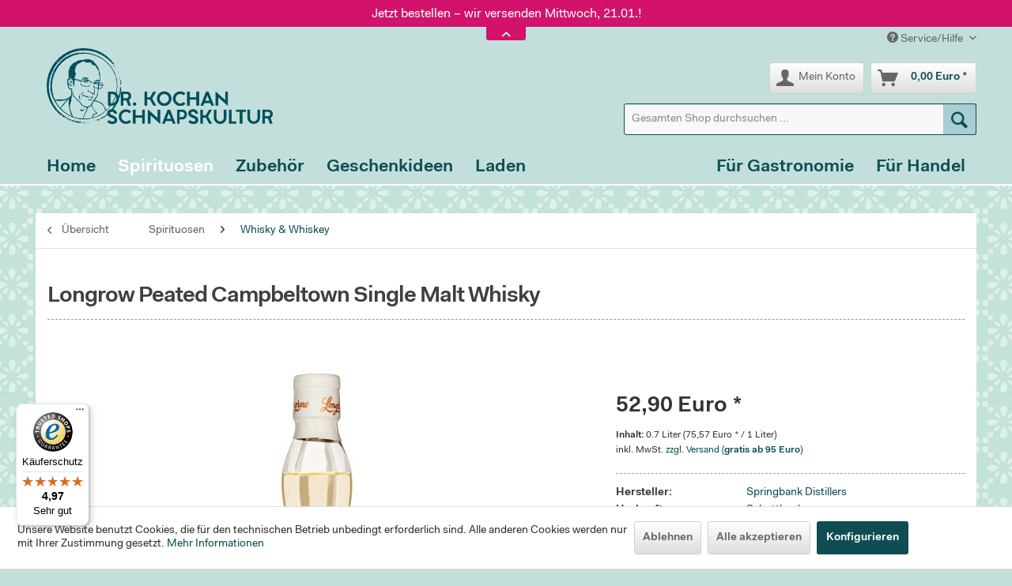

--- FILE ---
content_type: text/html; charset=UTF-8
request_url: https://www.schnapskultur.de/spirituosen/whisky-whiskey/2768/longrow-peated-campbeltown-single-malt-whisky
body_size: 15624
content:
<!DOCTYPE html> <html class="no-js" lang="de" itemscope="itemscope" itemtype="https://schema.org/WebPage"> <head> <meta charset="utf-8"> <meta name="author" content="" /> <meta name="robots" content="index,follow" /> <meta name="revisit-after" content="15 days" /> <meta name="keywords" content="Rauchiger, Klassiker, Halbinsel, Kintyre" /> <meta name="description" content="Rauchiger Klassiker von der Halbinsel Kintyre" /> <meta property="og:type" content="product" /> <meta property="og:site_name" content="Dr. Kochan Schnapskultur" /> <meta property="og:url" content="https://www.schnapskultur.de/spirituosen/whisky-whiskey/2768/longrow-peated-campbeltown-single-malt-whisky" /> <meta property="og:title" content="Longrow Peated Campbeltown Single Malt Whisky" /> <meta property="og:description" content="Rauchiger Klassiker von der Halbinsel Kintyre" /> <meta property="og:image" content="https://www.schnapskultur.de/media/image/8e/dd/ea/K10182_nurFlasche_1280x1280.jpg" /> <meta property="product:brand" content="Springbank Distillers" /> <meta property="product:price" content="52,90" /> <meta property="product:product_link" content="https://www.schnapskultur.de/spirituosen/whisky-whiskey/2768/longrow-peated-campbeltown-single-malt-whisky" /> <meta name="twitter:card" content="product" /> <meta name="twitter:site" content="Dr. Kochan Schnapskultur" /> <meta name="twitter:title" content="Longrow Peated Campbeltown Single Malt Whisky" /> <meta name="twitter:description" content="Rauchiger Klassiker von der Halbinsel Kintyre" /> <meta name="twitter:image" content="https://www.schnapskultur.de/media/image/8e/dd/ea/K10182_nurFlasche_1280x1280.jpg" /> <meta itemprop="copyrightHolder" content="Dr. Kochan Schnapskultur" /> <meta itemprop="copyrightYear" content="2014" /> <meta itemprop="isFamilyFriendly" content="True" /> <meta itemprop="image" content="https://www.schnapskultur.de/media/image/3f/55/3e/dr-kochan_schnapskultur_logo_2024__2000.png" /> <meta name="viewport" content="width=device-width, initial-scale=1.0"> <meta name="mobile-web-app-capable" content="yes"> <meta name="apple-mobile-web-app-title" content="Dr. Kochan Schnapskultur"> <meta name="apple-mobile-web-app-capable" content="yes"> <meta name="apple-mobile-web-app-status-bar-style" content="default"> <link rel="apple-touch-icon-precomposed" href="https://www.schnapskultur.de/media/image/06/dd/e9/dr-kochan_schnapskultur_logo-favicon_2024__180x180.png"> <link rel="shortcut icon" href="https://www.schnapskultur.de/media/image/06/dd/e9/dr-kochan_schnapskultur_logo-favicon_2024__180x180.png"> <meta name="msapplication-navbutton-color" content="#D9400B" /> <meta name="application-name" content="Dr. Kochan Schnapskultur" /> <meta name="msapplication-starturl" content="https://www.schnapskultur.de/" /> <meta name="msapplication-window" content="width=1024;height=768" /> <meta name="msapplication-TileImage" content="https://www.schnapskultur.de/media/image/06/dd/e9/dr-kochan_schnapskultur_logo-favicon_2024__180x180.png"> <meta name="msapplication-TileColor" content="#D9400B"> <meta name="theme-color" content="#D9400B" /> <link rel="canonical" href="https://www.schnapskultur.de/spirituosen/whisky-whiskey/2768/longrow-peated-campbeltown-single-malt-whisky" /> <title itemprop="name">Longrow Peated Campbeltown Single Malt Whisky 0,7 l günstig kaufen | Dr. Kochan Schnapskultur</title> <link href="/web/cache/1765811888_22c33e30ffb65a5de4c934b1efeca5d4.css" media="all" rel="stylesheet" type="text/css" /> <style type="text/css"> </style> <script>
window.basketData = {
hasData: false,
data:[]
};
</script> <script>
var gaProperty = 'G-PKPYHN91QR';
// Disable tracking if the opt-out cookie exists.
var disableStr = 'ga-disable-' + gaProperty;
if (document.cookie.indexOf(disableStr + '=true') > -1) {
window[disableStr] = true;
}
// Opt-out function
function gaOptout() {
document.cookie = disableStr + '=true; expires=Thu, 31 Dec 2199 23:59:59 UTC; path=/';
window[disableStr] = true;
}
</script> <div data-googleAnalytics="true" data-googleConversionID="" data-googleConversionLabel="" data-googleConversionLanguage="" data-googleTrackingID="G-PKPYHN91QR" data-googleAnonymizeIp="1" data-googleOptOutCookie="1" data-googleTrackingLibrary="ga" data-realAmount="" data-showCookieNote="1" data-cookieNoteMode="1" > </div> </head> <body class="is--ctl-detail is--act-index" > <div data-paypalUnifiedMetaDataContainer="true" data-paypalUnifiedRestoreOrderNumberUrl="https://www.schnapskultur.de/widgets/PaypalUnifiedOrderNumber/restoreOrderNumber" class="is--hidden"> </div> <div class="page-wrap"> <noscript class="noscript-main"> <div class="alert is--warning"> <div class="alert--icon"> <i class="icon--element icon--warning"></i> </div> <div class="alert--content"> Um Dr.&#x20;Kochan&#x20;Schnapskultur in vollem Umfang nutzen zu k&ouml;nnen, empfehlen wir Ihnen Javascript in Ihrem Browser zu aktiveren. </div> </div> </noscript> <div class="notification-bar notification-bar--top visible--all-pages notification-bar-hidden zenit--visible-xs zenit--visible-s zenit--visible-m zenit--visible-l zenit--visible-xl" > <div class="notification-bar-collapse--header" data-notification-bar-collapse="true"> <span class="notification-bar-collapse--toggler"></span> </div> <div class="notification-bar-collapse--content"> <div class="container"> <div class="notification-bar--inner block-group "> <div class="block notification--column column--text"> <div class="column--inner"> <ul class="bxslider--notification" data-pause="8000" data-speed="3000"> <li>Jetzt bestellen – wir versenden Mittwoch, 21.01.!</li> <li>Gratis ab 80 Euro: Buch <a href="https://www.schnapskultur.de/zubehoer/buecher/3180/thomas-kochan/theo-ligthart-99-x-craft-spirits.-die-besten-spirituosen-die-man-probiert-haben-muss"><u> „99 x Craft Spirits</u>“</a> (14,99 €)</li> </ul> </div> </div> </div> </div> </div> </div> <header class="header-main"> <div class="top-bar"> <div class="container block-group"> <nav class="top-bar--navigation block" role="menubar">   <div class="navigation--entry entry--service has--drop-down" role="menuitem" aria-haspopup="true" data-drop-down-menu="true"> <i class="icon--service"></i> Service/Hilfe <ul class="service--list is--rounded" role="menu"> <li class="service--entry" role="menuitem"> <a class="service--link" href="javascript:openCookieConsentManager()" title="Cookie-Einstellungen" > Cookie-Einstellungen </a> </li> <li class="service--entry" role="menuitem"> <a class="service--link" href="https://www.schnapskultur.de/geschenkservice" title="Geschenkservice" > Geschenkservice </a> </li> <li class="service--entry" role="menuitem"> <a class="service--link" href="https://www.schnapskultur.de/fuer-schweizer-mwst.-erstattung" title="Für Schweizer: MwSt.-Erstattung" > Für Schweizer: MwSt.-Erstattung </a> </li> <li class="service--entry" role="menuitem"> <a class="service--link" href="https://www.schnapskultur.de/kontaktformular" title="Kontakt" target="_self"> Kontakt </a> </li> <li class="service--entry" role="menuitem"> <a class="service--link" href="https://www.schnapskultur.de/versand-und-zahlung" title="Versand und Zahlung" > Versand und Zahlung </a> </li> <li class="service--entry" role="menuitem"> <a class="service--link" href="https://www.schnapskultur.de/datenschutz" title="Datenschutz" > Datenschutz </a> </li> <li class="service--entry" role="menuitem"> <a class="service--link" href="https://www.schnapskultur.de/widerrufsrecht" title="Widerrufsrecht" > Widerrufsrecht </a> </li> <li class="service--entry" role="menuitem"> <a class="service--link" href="https://www.schnapskultur.de/allgemeine-geschaeftsbedingungen" title="Allgemeine Geschäftsbedingungen" > Allgemeine Geschäftsbedingungen </a> </li> <li class="service--entry" role="menuitem"> <a class="service--link" href="https://www.schnapskultur.de/impressum" title="Impressum" > Impressum </a> </li> </ul> </div> </nav> </div> </div> <div class="container header--navigation"> <div class="logo-main block-group" role="banner"> <div class="logo--shop block"> <a class="logo--link" href="https://www.schnapskultur.de/" title="Dr. Kochan Schnapskultur - zur Startseite wechseln"> <picture> <source srcset="https://www.schnapskultur.de/media/image/3f/55/3e/dr-kochan_schnapskultur_logo_2024__2000.png" media="(min-width: 78.75em)"> <source srcset="https://www.schnapskultur.de/media/image/3f/55/3e/dr-kochan_schnapskultur_logo_2024__2000.png" media="(min-width: 64em)"> <source srcset="https://www.schnapskultur.de/media/image/3f/55/3e/dr-kochan_schnapskultur_logo_2024__2000.png" media="(min-width: 48em)"> <img srcset="https://www.schnapskultur.de/media/image/3f/55/3e/dr-kochan_schnapskultur_logo_2024__2000.png" alt="Dr. Kochan Schnapskultur - zur Startseite wechseln" /> </picture> </a> </div> </div> <nav class="shop--navigation block-group"> <ul class="navigation--list block-group" role="menubar"> <li class="navigation--entry entry--menu-left" role="menuitem"> <a class="entry--link entry--trigger btn is--icon-left" href="#offcanvas--left" data-offcanvas="true" data-offCanvasSelector=".sidebar-main" aria-label="Menü"> <i class="icon--menu"></i> Menü </a> </li> <li class="navigation--entry entry--search" role="menuitem" data-search="true" aria-haspopup="true" data-minLength="3"> <a class="btn entry--link entry--trigger" href="#show-hide--search" title="Suche anzeigen / schließen" aria-label="Suche anzeigen / schließen"> <i class="icon--search"></i> <span class="search--display">Suchen</span> </a> <form action="/search" method="get" class="main-search--form"> <input type="search" name="sSearch" aria-label="Gesamten Shop durchsuchen ..." class="main-search--field" autocomplete="off" autocapitalize="off" placeholder="Gesamten Shop durchsuchen ..." maxlength="30" /> <button type="submit" class="main-search--button" aria-label="Suchen"> <i class="icon--search"></i> <span class="main-search--text">Suchen</span> </button> <div class="form--ajax-loader">&nbsp;</div> </form> <div class="main-search--results"></div> </li>  <li class="navigation--entry entry--account" role="menuitem" data-offcanvas="true" data-offCanvasSelector=".account--dropdown-navigation"> <a href="https://www.schnapskultur.de/account" title="Mein Konto" aria-label="Mein Konto" class="btn is--icon-left entry--link account--link"> <i class="icon--account"></i> <span class="account--display"> Mein Konto </span> </a> </li> <li class="navigation--entry entry--cart" role="menuitem"> <a class="btn is--icon-left cart--link" href="https://www.schnapskultur.de/checkout/cart" title="Warenkorb" aria-label="Warenkorb"> <span class="cart--display"> Warenkorb </span> <span class="badge is--primary is--minimal cart--quantity is--hidden">0</span> <i class="icon--basket"></i> <span class="cart--amount"> 0,00&nbsp;Euro * </span> </a> <div class="ajax-loader">&nbsp;</div> </li>  </ul> </nav> <div class="container--ajax-cart" data-collapse-cart="true" data-displayMode="offcanvas"></div> </div> </header> <nav class="navigation-main"> <div class="container" data-menu-scroller="false" data-listSelector=".navigation--list.container" data-viewPortSelector=".navigation--list-wrapper"> <div class="navigation--list-wrapper"> <ul class="navigation--list container" role="menubar" itemscope="itemscope" itemtype="https://schema.org/SiteNavigationElement"> <li class="navigation--entry is--home" role="menuitem"><a class="navigation--link is--first" href="https://www.schnapskultur.de/" title="Home" aria-label="Home" itemprop="url"><span itemprop="name">Home</span></a></li><li class="navigation--entry is--active" role="menuitem" id="mainmenu-category-id-6"><a class="navigation--link is--active" href="https://www.schnapskultur.de/spirituosen/" title="Spirituosen" aria-label="Spirituosen" itemprop="url"><span itemprop="name">Spirituosen</span></a><ul class="navigation--sublist level-2"><li class="navigation--entry" role="menuitem" id="mainmenu-category-id-26"><a class="navigation--link" href="https://www.schnapskultur.de/spirituosen/wermut/" title="Wermut" itemprop="url"><span itemprop="name">Wermut</span></a></li><li class="navigation--entry" role="menuitem" id="mainmenu-category-id-9"><a class="navigation--link" href="https://www.schnapskultur.de/spirituosen/aperitif/" title="Aperitif" itemprop="url"><span itemprop="name">Aperitif</span></a></li><li class="navigation--entry" role="menuitem" id="mainmenu-category-id-10"><a class="navigation--link" href="https://www.schnapskultur.de/spirituosen/obstbrand-geist/" title="Obstbrand & Geist" itemprop="url"><span itemprop="name">Obstbrand & Geist</span></a></li><li class="navigation--entry" role="menuitem" id="mainmenu-category-id-18"><a class="navigation--link" href="https://www.schnapskultur.de/spirituosen/grappa-pisco/" title="Grappa & Pisco" itemprop="url"><span itemprop="name">Grappa & Pisco</span></a></li><li class="navigation--entry" role="menuitem" id="mainmenu-category-id-20"><a class="navigation--link" href="https://www.schnapskultur.de/spirituosen/gin/" title="Gin" itemprop="url"><span itemprop="name">Gin</span></a></li><li class="navigation--entry is--active" role="menuitem" id="mainmenu-category-id-11"><a class="navigation--link is--active" href="https://www.schnapskultur.de/spirituosen/whisky-whiskey/" title="Whisky & Whiskey" itemprop="url"><span itemprop="name">Whisky & Whiskey</span></a></li><li class="navigation--entry" role="menuitem" id="mainmenu-category-id-12"><a class="navigation--link" href="https://www.schnapskultur.de/spirituosen/rum-cachaca/" title="Rum & Cachaca" itemprop="url"><span itemprop="name">Rum & Cachaca</span></a></li><li class="navigation--entry" role="menuitem" id="mainmenu-category-id-35"><a class="navigation--link" href="https://www.schnapskultur.de/spirituosen/mezcal-tequila/" title="Mezcal & Tequila" itemprop="url"><span itemprop="name">Mezcal & Tequila</span></a></li><li class="navigation--entry" role="menuitem" id="mainmenu-category-id-13"><a class="navigation--link" href="https://www.schnapskultur.de/spirituosen/cognac-armagnac/" title="Cognac & Armagnac" itemprop="url"><span itemprop="name">Cognac & Armagnac</span></a></li><li class="navigation--entry" role="menuitem" id="mainmenu-category-id-21"><a class="navigation--link" href="https://www.schnapskultur.de/spirituosen/wodka-korn/" title="Wodka & Korn" itemprop="url"><span itemprop="name">Wodka & Korn</span></a></li><li class="navigation--entry" role="menuitem" id="mainmenu-category-id-14"><a class="navigation--link" href="https://www.schnapskultur.de/spirituosen/bitter-kraeuter/" title="Bitter & Kräuter" itemprop="url"><span itemprop="name">Bitter & Kräuter</span></a></li><li class="navigation--entry" role="menuitem" id="mainmenu-category-id-15"><a class="navigation--link" href="https://www.schnapskultur.de/spirituosen/likoer/" title="Likör" itemprop="url"><span itemprop="name">Likör</span></a></li><li class="navigation--entry" role="menuitem" id="mainmenu-category-id-17"><a class="navigation--link" href="https://www.schnapskultur.de/spirituosen/bio-spirituosen/" title="Bio-Spirituosen" itemprop="url"><span itemprop="name">Bio-Spirituosen</span></a></li><li class="navigation--entry" role="menuitem" id="mainmenu-category-id-56"><a class="navigation--link" href="https://www.schnapskultur.de/spirituosen/vegane-spirituosen/" title="Vegane Spirituosen" itemprop="url"><span itemprop="name">Vegane Spirituosen</span></a></li><li class="navigation--entry" role="menuitem" id="mainmenu-category-id-34"><a class="navigation--link" href="https://www.schnapskultur.de/spirituosen/aus-berlin/" title="Aus Berlin" itemprop="url"><span itemprop="name">Aus Berlin</span></a></li><li class="navigation--entry" role="menuitem" id="mainmenu-category-id-23"><a class="navigation--link" href="https://www.schnapskultur.de/spirituosen/miniaturen/" title="Miniaturen" itemprop="url"><span itemprop="name">Miniaturen</span></a></li><li class="navigation--entry" role="menuitem" id="mainmenu-category-id-32"><a class="navigation--link" href="https://www.schnapskultur.de/spirituosen/raritaeten/" title="Raritäten" itemprop="url"><span itemprop="name">Raritäten</span></a></li><li class="navigation--entry" role="menuitem" id="mainmenu-category-id-22"><a class="navigation--link" href="https://www.schnapskultur.de/spirituosen/alkoholfreie-getraenke/" title="Alkoholfreie Getränke" itemprop="url"><span itemprop="name">Alkoholfreie Getränke</span></a></li></ul></li><li class="navigation--entry" role="menuitem" id="mainmenu-category-id-27"><a class="navigation--link" href="https://www.schnapskultur.de/zubehoer/" title="Zubehör" aria-label="Zubehör" itemprop="url"><span itemprop="name">Zubehör</span></a><ul class="navigation--sublist level-2"><li class="navigation--entry" role="menuitem" id="mainmenu-category-id-24"><a class="navigation--link" href="https://www.schnapskultur.de/zubehoer/trinkglaeser/" title="Trinkgläser" itemprop="url"><span itemprop="name">Trinkgläser</span></a></li><li class="navigation--entry" role="menuitem" id="mainmenu-category-id-30"><a class="navigation--link" href="https://www.schnapskultur.de/zubehoer/barwerkzeug/" title="Barwerkzeug" itemprop="url"><span itemprop="name">Barwerkzeug</span></a></li><li class="navigation--entry" role="menuitem" id="mainmenu-category-id-25"><a class="navigation--link" href="https://www.schnapskultur.de/zubehoer/taschenflaschen/" title="Taschenflaschen" itemprop="url"><span itemprop="name">Taschenflaschen</span></a></li><li class="navigation--entry" role="menuitem" id="mainmenu-category-id-16"><a class="navigation--link" href="https://www.schnapskultur.de/zubehoer/feinkost/" title="Feinkost" itemprop="url"><span itemprop="name">Feinkost</span></a></li><li class="navigation--entry" role="menuitem" id="mainmenu-category-id-61"><a class="navigation--link" href="https://www.schnapskultur.de/zubehoer/grusskarten/" title="Grußkarten" itemprop="url"><span itemprop="name">Grußkarten</span></a></li><li class="navigation--entry" role="menuitem" id="mainmenu-category-id-29"><a class="navigation--link" href="https://www.schnapskultur.de/zubehoer/buecher/" title="Bücher" itemprop="url"><span itemprop="name">Bücher</span></a></li></ul></li><li class="navigation--entry" role="menuitem" id="mainmenu-category-id-62"><a class="navigation--link" href="https://www.schnapskultur.de/geschenkideen/" title="Geschenkideen" aria-label="Geschenkideen" itemprop="url"><span itemprop="name">Geschenkideen</span></a><ul class="navigation--sublist level-2"><li class="navigation--entry" role="menuitem" id="mainmenu-category-id-63"><a class="navigation--link" href="https://www.schnapskultur.de/geschenkideen/geschenke-bis-25-euro/" title="Geschenke bis 25 Euro" itemprop="url"><span itemprop="name">Geschenke bis 25 Euro</span></a></li><li class="navigation--entry" role="menuitem" id="mainmenu-category-id-64"><a class="navigation--link" href="https://www.schnapskultur.de/geschenkideen/geschenke-bis-50-euro/" title="Geschenke bis 50 Euro" itemprop="url"><span itemprop="name">Geschenke bis 50 Euro</span></a></li><li class="navigation--entry" role="menuitem" id="mainmenu-category-id-65"><a class="navigation--link" href="https://www.schnapskultur.de/geschenkideen/geschenke-bis-80-euro/" title="Geschenke bis 80 Euro" itemprop="url"><span itemprop="name">Geschenke bis 80 Euro</span></a></li><li class="navigation--entry" role="menuitem" id="mainmenu-category-id-66"><a class="navigation--link" href="https://www.schnapskultur.de/geschenkideen/gastgeschenke/" title="Gastgeschenke" itemprop="url"><span itemprop="name">Gastgeschenke</span></a></li></ul></li><li class="navigation--entry" role="menuitem" id="mainmenu-category-id-5"><a class="navigation--link" href="https://www.schnapskultur.de/laden/" title="Laden" aria-label="Laden" itemprop="url"><span itemprop="name">Laden</span></a></li><li class="navigation--entry" role="menuitem" id="mainmenu-category-id-7"><a class="navigation--link" href="https://www.schnapskultur.de/fuer-handel/" title="Für Handel" aria-label="Für Handel" itemprop="url"><span itemprop="name">Für Handel</span></a></li><li class="navigation--entry" role="menuitem" id="mainmenu-category-id-57"><a class="navigation--link" href="https://www.schnapskultur.de/fuer-gastronomie/" title="Für Gastronomie" aria-label="Für Gastronomie" itemprop="url"><span itemprop="name">Für Gastronomie</span></a></li> </ul> </div> </div> </nav> <section class="content-main container block-group"> <nav class="content--breadcrumb block"> <a class="breadcrumb--button breadcrumb--link" href="https://www.schnapskultur.de/spirituosen/whisky-whiskey/" title="Übersicht"> <i class="icon--arrow-left"></i> <span class="breadcrumb--title">Übersicht</span> </a> <ul class="breadcrumb--list" role="menu" itemscope itemtype="https://schema.org/BreadcrumbList"> <li role="menuitem" class="breadcrumb--entry" itemprop="itemListElement" itemscope itemtype="https://schema.org/ListItem"> <a class="breadcrumb--link" href="https://www.schnapskultur.de/spirituosen/" title="Spirituosen" itemprop="item"> <link itemprop="url" href="https://www.schnapskultur.de/spirituosen/" /> <span class="breadcrumb--title" itemprop="name">Spirituosen</span> </a> <meta itemprop="position" content="0" /> </li> <li role="none" class="breadcrumb--separator"> <i class="icon--arrow-right"></i> </li> <li role="menuitem" class="breadcrumb--entry is--active" itemprop="itemListElement" itemscope itemtype="https://schema.org/ListItem"> <a class="breadcrumb--link" href="https://www.schnapskultur.de/spirituosen/whisky-whiskey/" title="Whisky &amp; Whiskey" itemprop="item"> <link itemprop="url" href="https://www.schnapskultur.de/spirituosen/whisky-whiskey/" /> <span class="breadcrumb--title" itemprop="name">Whisky & Whiskey</span> </a> <meta itemprop="position" content="1" /> </li> </ul> </nav> <nav class="product--navigation"> <a href="#" class="navigation--link link--prev"> <div class="link--prev-button"> <span class="link--prev-inner">Zurück</span> </div> <div class="image--wrapper"> <div class="image--container"></div> </div> </a> <a href="#" class="navigation--link link--next"> <div class="link--next-button"> <span class="link--next-inner">Vor</span> </div> <div class="image--wrapper"> <div class="image--container"></div> </div> </a> </nav> <div class="content-main--inner"> <div id='cookie-consent' class='off-canvas is--left block-transition' data-cookie-consent-manager='true' data-cookieTimeout='120'> <div class='cookie-consent--header cookie-consent--close'> Cookie-Einstellungen <i class="icon--arrow-right"></i> </div> <div class='cookie-consent--description'> Diese Website benutzt Cookies, die für den technischen Betrieb der Website erforderlich sind und stets gesetzt werden. Andere Cookies, die den Komfort bei Benutzung dieser Website erhöhen, der Direktwerbung dienen oder die Interaktion mit anderen Websites und sozialen Netzwerken vereinfachen sollen, werden nur mit Ihrer Zustimmung gesetzt. </div> <div class='cookie-consent--configuration'> <div class='cookie-consent--configuration-header'> <div class='cookie-consent--configuration-header-text'>Konfiguration</div> </div> <div class='cookie-consent--configuration-main'> <div class='cookie-consent--group'> <input type="hidden" class="cookie-consent--group-name" value="technical" /> <label class="cookie-consent--group-state cookie-consent--state-input cookie-consent--required"> <input type="checkbox" name="technical-state" class="cookie-consent--group-state-input" disabled="disabled" checked="checked"/> <span class="cookie-consent--state-input-element"></span> </label> <div class='cookie-consent--group-title' data-collapse-panel='true' data-contentSiblingSelector=".cookie-consent--group-container"> <div class="cookie-consent--group-title-label cookie-consent--state-label"> Technisch erforderlich </div> <span class="cookie-consent--group-arrow is-icon--right"> <i class="icon--arrow-right"></i> </span> </div> <div class='cookie-consent--group-container'> <div class='cookie-consent--group-description'> Diese Cookies sind für die Grundfunktionen des Shops notwendig. </div> <div class='cookie-consent--cookies-container'> <div class='cookie-consent--cookie'> <input type="hidden" class="cookie-consent--cookie-name" value="cookieDeclined" /> <label class="cookie-consent--cookie-state cookie-consent--state-input cookie-consent--required"> <input type="checkbox" name="cookieDeclined-state" class="cookie-consent--cookie-state-input" disabled="disabled" checked="checked" /> <span class="cookie-consent--state-input-element"></span> </label> <div class='cookie--label cookie-consent--state-label'> "Alle Cookies ablehnen" Cookie </div> </div> <div class='cookie-consent--cookie'> <input type="hidden" class="cookie-consent--cookie-name" value="allowCookie" /> <label class="cookie-consent--cookie-state cookie-consent--state-input cookie-consent--required"> <input type="checkbox" name="allowCookie-state" class="cookie-consent--cookie-state-input" disabled="disabled" checked="checked" /> <span class="cookie-consent--state-input-element"></span> </label> <div class='cookie--label cookie-consent--state-label'> "Alle Cookies annehmen" Cookie </div> </div> <div class='cookie-consent--cookie'> <input type="hidden" class="cookie-consent--cookie-name" value="shop" /> <label class="cookie-consent--cookie-state cookie-consent--state-input cookie-consent--required"> <input type="checkbox" name="shop-state" class="cookie-consent--cookie-state-input" disabled="disabled" checked="checked" /> <span class="cookie-consent--state-input-element"></span> </label> <div class='cookie--label cookie-consent--state-label'> Ausgewählter Shop </div> </div> <div class='cookie-consent--cookie'> <input type="hidden" class="cookie-consent--cookie-name" value="csrf_token" /> <label class="cookie-consent--cookie-state cookie-consent--state-input cookie-consent--required"> <input type="checkbox" name="csrf_token-state" class="cookie-consent--cookie-state-input" disabled="disabled" checked="checked" /> <span class="cookie-consent--state-input-element"></span> </label> <div class='cookie--label cookie-consent--state-label'> CSRF-Token </div> </div> <div class='cookie-consent--cookie'> <input type="hidden" class="cookie-consent--cookie-name" value="cookiePreferences" /> <label class="cookie-consent--cookie-state cookie-consent--state-input cookie-consent--required"> <input type="checkbox" name="cookiePreferences-state" class="cookie-consent--cookie-state-input" disabled="disabled" checked="checked" /> <span class="cookie-consent--state-input-element"></span> </label> <div class='cookie--label cookie-consent--state-label'> Cookie-Einstellungen </div> </div> <div class='cookie-consent--cookie'> <input type="hidden" class="cookie-consent--cookie-name" value="x-cache-context-hash" /> <label class="cookie-consent--cookie-state cookie-consent--state-input cookie-consent--required"> <input type="checkbox" name="x-cache-context-hash-state" class="cookie-consent--cookie-state-input" disabled="disabled" checked="checked" /> <span class="cookie-consent--state-input-element"></span> </label> <div class='cookie--label cookie-consent--state-label'> Individuelle Preise </div> </div> <div class='cookie-consent--cookie'> <input type="hidden" class="cookie-consent--cookie-name" value="nocache" /> <label class="cookie-consent--cookie-state cookie-consent--state-input cookie-consent--required"> <input type="checkbox" name="nocache-state" class="cookie-consent--cookie-state-input" disabled="disabled" checked="checked" /> <span class="cookie-consent--state-input-element"></span> </label> <div class='cookie--label cookie-consent--state-label'> Kundenspezifisches Caching </div> </div> <div class='cookie-consent--cookie'> <input type="hidden" class="cookie-consent--cookie-name" value="paypal-cookies" /> <label class="cookie-consent--cookie-state cookie-consent--state-input cookie-consent--required"> <input type="checkbox" name="paypal-cookies-state" class="cookie-consent--cookie-state-input" disabled="disabled" checked="checked" /> <span class="cookie-consent--state-input-element"></span> </label> <div class='cookie--label cookie-consent--state-label'> PayPal-Zahlungen </div> </div> <div class='cookie-consent--cookie'> <input type="hidden" class="cookie-consent--cookie-name" value="session" /> <label class="cookie-consent--cookie-state cookie-consent--state-input cookie-consent--required"> <input type="checkbox" name="session-state" class="cookie-consent--cookie-state-input" disabled="disabled" checked="checked" /> <span class="cookie-consent--state-input-element"></span> </label> <div class='cookie--label cookie-consent--state-label'> Session </div> </div> <div class='cookie-consent--cookie'> <input type="hidden" class="cookie-consent--cookie-name" value="currency" /> <label class="cookie-consent--cookie-state cookie-consent--state-input cookie-consent--required"> <input type="checkbox" name="currency-state" class="cookie-consent--cookie-state-input" disabled="disabled" checked="checked" /> <span class="cookie-consent--state-input-element"></span> </label> <div class='cookie--label cookie-consent--state-label'> Währungswechsel </div> </div> </div> </div> </div> <div class='cookie-consent--group'> <input type="hidden" class="cookie-consent--group-name" value="comfort" /> <label class="cookie-consent--group-state cookie-consent--state-input"> <input type="checkbox" name="comfort-state" class="cookie-consent--group-state-input"/> <span class="cookie-consent--state-input-element"></span> </label> <div class='cookie-consent--group-title' data-collapse-panel='true' data-contentSiblingSelector=".cookie-consent--group-container"> <div class="cookie-consent--group-title-label cookie-consent--state-label"> Komfortfunktionen </div> <span class="cookie-consent--group-arrow is-icon--right"> <i class="icon--arrow-right"></i> </span> </div> <div class='cookie-consent--group-container'> <div class='cookie-consent--group-description'> Diese Cookies werden genutzt um das Einkaufserlebnis noch ansprechender zu gestalten, beispielsweise für die Wiedererkennung des Besuchers. </div> <div class='cookie-consent--cookies-container'> <div class='cookie-consent--cookie'> <input type="hidden" class="cookie-consent--cookie-name" value="TonurPackstationPlus" /> <label class="cookie-consent--cookie-state cookie-consent--state-input"> <input type="checkbox" name="TonurPackstationPlus-state" class="cookie-consent--cookie-state-input" /> <span class="cookie-consent--state-input-element"></span> </label> <div class='cookie--label cookie-consent--state-label'> DHL-Packstation/Postfiliale Suche (Bing Maps) </div> </div> <div class='cookie-consent--cookie'> <input type="hidden" class="cookie-consent--cookie-name" value="sUniqueID" /> <label class="cookie-consent--cookie-state cookie-consent--state-input"> <input type="checkbox" name="sUniqueID-state" class="cookie-consent--cookie-state-input" /> <span class="cookie-consent--state-input-element"></span> </label> <div class='cookie--label cookie-consent--state-label'> Merkzettel </div> </div> </div> </div> </div> <div class='cookie-consent--group'> <input type="hidden" class="cookie-consent--group-name" value="statistics" /> <label class="cookie-consent--group-state cookie-consent--state-input"> <input type="checkbox" name="statistics-state" class="cookie-consent--group-state-input"/> <span class="cookie-consent--state-input-element"></span> </label> <div class='cookie-consent--group-title' data-collapse-panel='true' data-contentSiblingSelector=".cookie-consent--group-container"> <div class="cookie-consent--group-title-label cookie-consent--state-label"> Statistik & Tracking </div> <span class="cookie-consent--group-arrow is-icon--right"> <i class="icon--arrow-right"></i> </span> </div> <div class='cookie-consent--group-container'> <div class='cookie-consent--cookies-container'> <div class='cookie-consent--cookie'> <input type="hidden" class="cookie-consent--cookie-name" value="x-ua-device" /> <label class="cookie-consent--cookie-state cookie-consent--state-input"> <input type="checkbox" name="x-ua-device-state" class="cookie-consent--cookie-state-input" /> <span class="cookie-consent--state-input-element"></span> </label> <div class='cookie--label cookie-consent--state-label'> Endgeräteerkennung </div> </div> <div class='cookie-consent--cookie'> <input type="hidden" class="cookie-consent--cookie-name" value="__utm" /> <label class="cookie-consent--cookie-state cookie-consent--state-input"> <input type="checkbox" name="__utm-state" class="cookie-consent--cookie-state-input" /> <span class="cookie-consent--state-input-element"></span> </label> <div class='cookie--label cookie-consent--state-label'> Google Analytics </div> </div> <div class='cookie-consent--cookie'> <input type="hidden" class="cookie-consent--cookie-name" value="partner" /> <label class="cookie-consent--cookie-state cookie-consent--state-input"> <input type="checkbox" name="partner-state" class="cookie-consent--cookie-state-input" /> <span class="cookie-consent--state-input-element"></span> </label> <div class='cookie--label cookie-consent--state-label'> Partnerprogramm </div> </div> </div> </div> </div> </div> </div> <div class="cookie-consent--save"> <input class="cookie-consent--save-button btn is--primary" type="button" value="Einstellungen speichern" /> </div> </div> <aside class="sidebar-main off-canvas"> <div class="navigation--smartphone"> <ul class="navigation--list "> <li class="navigation--entry entry--close-off-canvas"> <a href="#close-categories-menu" title="Menü schließen" class="navigation--link"> Menü schließen <i class="icon--arrow-right"></i> </a> </li> </ul> <div class="mobile--switches">   </div> </div> <div class="sidebar--categories-wrapper" data-subcategory-nav="true" data-mainCategoryId="41" data-categoryId="11" data-fetchUrl="/widgets/listing/getCategory/categoryId/11"> <div class="categories--headline navigation--headline"> Kategorien </div> <div class="sidebar--categories-navigation"> <ul class="sidebar--navigation categories--navigation navigation--list is--drop-down is--level0 is--rounded" role="menu"> <li class="navigation--entry is--active has--sub-categories has--sub-children" role="menuitem"> <a class="navigation--link is--active has--sub-categories link--go-forward" href="https://www.schnapskultur.de/spirituosen/" data-categoryId="6" data-fetchUrl="/widgets/listing/getCategory/categoryId/6" title="Spirituosen" > Spirituosen <span class="is--icon-right"> <i class="icon--arrow-right"></i> </span> </a> <ul class="sidebar--navigation categories--navigation navigation--list is--level1 is--rounded" role="menu"> <li class="navigation--entry has--sub-children" role="menuitem"> <a class="navigation--link link--go-forward" href="https://www.schnapskultur.de/spirituosen/wermut/" data-categoryId="26" data-fetchUrl="/widgets/listing/getCategory/categoryId/26" title="Wermut" > Wermut <span class="is--icon-right"> <i class="icon--arrow-right"></i> </span> </a> </li> <li class="navigation--entry" role="menuitem"> <a class="navigation--link" href="https://www.schnapskultur.de/spirituosen/aperitif/" data-categoryId="9" data-fetchUrl="/widgets/listing/getCategory/categoryId/9" title="Aperitif" > Aperitif </a> </li> <li class="navigation--entry" role="menuitem"> <a class="navigation--link" href="https://www.schnapskultur.de/spirituosen/obstbrand-geist/" data-categoryId="10" data-fetchUrl="/widgets/listing/getCategory/categoryId/10" title="Obstbrand &amp; Geist" > Obstbrand & Geist </a> </li> <li class="navigation--entry" role="menuitem"> <a class="navigation--link" href="https://www.schnapskultur.de/spirituosen/grappa-pisco/" data-categoryId="18" data-fetchUrl="/widgets/listing/getCategory/categoryId/18" title="Grappa &amp; Pisco" > Grappa & Pisco </a> </li> <li class="navigation--entry" role="menuitem"> <a class="navigation--link" href="https://www.schnapskultur.de/spirituosen/gin/" data-categoryId="20" data-fetchUrl="/widgets/listing/getCategory/categoryId/20" title="Gin" > Gin </a> </li> <li class="navigation--entry is--active" role="menuitem"> <a class="navigation--link is--active" href="https://www.schnapskultur.de/spirituosen/whisky-whiskey/" data-categoryId="11" data-fetchUrl="/widgets/listing/getCategory/categoryId/11" title="Whisky &amp; Whiskey" > Whisky & Whiskey </a> </li> <li class="navigation--entry" role="menuitem"> <a class="navigation--link" href="https://www.schnapskultur.de/spirituosen/rum-cachaca/" data-categoryId="12" data-fetchUrl="/widgets/listing/getCategory/categoryId/12" title="Rum &amp; Cachaca" > Rum & Cachaca </a> </li> <li class="navigation--entry" role="menuitem"> <a class="navigation--link" href="https://www.schnapskultur.de/spirituosen/mezcal-tequila/" data-categoryId="35" data-fetchUrl="/widgets/listing/getCategory/categoryId/35" title="Mezcal &amp; Tequila" > Mezcal & Tequila </a> </li> <li class="navigation--entry" role="menuitem"> <a class="navigation--link" href="https://www.schnapskultur.de/spirituosen/cognac-armagnac/" data-categoryId="13" data-fetchUrl="/widgets/listing/getCategory/categoryId/13" title="Cognac &amp; Armagnac" > Cognac & Armagnac </a> </li> <li class="navigation--entry" role="menuitem"> <a class="navigation--link" href="https://www.schnapskultur.de/spirituosen/wodka-korn/" data-categoryId="21" data-fetchUrl="/widgets/listing/getCategory/categoryId/21" title="Wodka &amp; Korn" > Wodka & Korn </a> </li> <li class="navigation--entry" role="menuitem"> <a class="navigation--link" href="https://www.schnapskultur.de/spirituosen/bitter-kraeuter/" data-categoryId="14" data-fetchUrl="/widgets/listing/getCategory/categoryId/14" title="Bitter &amp; Kräuter" > Bitter & Kräuter </a> </li> <li class="navigation--entry" role="menuitem"> <a class="navigation--link" href="https://www.schnapskultur.de/spirituosen/likoer/" data-categoryId="15" data-fetchUrl="/widgets/listing/getCategory/categoryId/15" title="Likör" > Likör </a> </li> <li class="navigation--entry" role="menuitem"> <a class="navigation--link" href="https://www.schnapskultur.de/spirituosen/bio-spirituosen/" data-categoryId="17" data-fetchUrl="/widgets/listing/getCategory/categoryId/17" title="Bio-Spirituosen" > Bio-Spirituosen </a> </li> <li class="navigation--entry" role="menuitem"> <a class="navigation--link" href="https://www.schnapskultur.de/spirituosen/vegane-spirituosen/" data-categoryId="56" data-fetchUrl="/widgets/listing/getCategory/categoryId/56" title="Vegane Spirituosen" > Vegane Spirituosen </a> </li> <li class="navigation--entry" role="menuitem"> <a class="navigation--link" href="https://www.schnapskultur.de/spirituosen/aus-berlin/" data-categoryId="34" data-fetchUrl="/widgets/listing/getCategory/categoryId/34" title="Aus Berlin" > Aus Berlin </a> </li> <li class="navigation--entry" role="menuitem"> <a class="navigation--link" href="https://www.schnapskultur.de/spirituosen/miniaturen/" data-categoryId="23" data-fetchUrl="/widgets/listing/getCategory/categoryId/23" title="Miniaturen" > Miniaturen </a> </li> <li class="navigation--entry" role="menuitem"> <a class="navigation--link" href="https://www.schnapskultur.de/spirituosen/raritaeten/" data-categoryId="32" data-fetchUrl="/widgets/listing/getCategory/categoryId/32" title="Raritäten" > Raritäten </a> </li> <li class="navigation--entry" role="menuitem"> <a class="navigation--link" href="https://www.schnapskultur.de/spirituosen/alkoholfreie-getraenke/" data-categoryId="22" data-fetchUrl="/widgets/listing/getCategory/categoryId/22" title="Alkoholfreie Getränke" > Alkoholfreie Getränke </a> </li> </ul> </li> <li class="navigation--entry has--sub-children" role="menuitem"> <a class="navigation--link link--go-forward" href="https://www.schnapskultur.de/zubehoer/" data-categoryId="27" data-fetchUrl="/widgets/listing/getCategory/categoryId/27" title="Zubehör" > Zubehör <span class="is--icon-right"> <i class="icon--arrow-right"></i> </span> </a> </li> <li class="navigation--entry has--sub-children" role="menuitem"> <a class="navigation--link link--go-forward" href="https://www.schnapskultur.de/geschenkideen/" data-categoryId="62" data-fetchUrl="/widgets/listing/getCategory/categoryId/62" title="Geschenkideen" > Geschenkideen <span class="is--icon-right"> <i class="icon--arrow-right"></i> </span> </a> </li> <li class="navigation--entry" role="menuitem"> <a class="navigation--link" href="https://www.schnapskultur.de/laden/" data-categoryId="5" data-fetchUrl="/widgets/listing/getCategory/categoryId/5" title="Laden" > Laden </a> </li> <li class="navigation--entry" role="menuitem"> <a class="navigation--link" href="https://www.schnapskultur.de/fuer-handel/" data-categoryId="7" data-fetchUrl="/widgets/listing/getCategory/categoryId/7" title="Für Handel" > Für Handel </a> </li> <li class="navigation--entry" role="menuitem"> <a class="navigation--link" href="https://www.schnapskultur.de/fuer-gastronomie/" data-categoryId="57" data-fetchUrl="/widgets/listing/getCategory/categoryId/57" title="Für Gastronomie" > Für Gastronomie </a> </li> </ul> </div> <div class="shop-sites--container is--rounded"> <div class="shop-sites--headline navigation--headline"> Informationen </div> <ul class="shop-sites--navigation sidebar--navigation navigation--list is--drop-down is--level0" role="menu"> <li class="navigation--entry" role="menuitem"> <a class="navigation--link" href="javascript:openCookieConsentManager()" title="Cookie-Einstellungen" data-categoryId="50" data-fetchUrl="/widgets/listing/getCustomPage/pageId/50" > Cookie-Einstellungen </a> </li> <li class="navigation--entry" role="menuitem"> <a class="navigation--link" href="https://www.schnapskultur.de/geschenkservice" title="Geschenkservice" data-categoryId="48" data-fetchUrl="/widgets/listing/getCustomPage/pageId/48" > Geschenkservice </a> </li> <li class="navigation--entry" role="menuitem"> <a class="navigation--link" href="https://www.schnapskultur.de/fuer-schweizer-mwst.-erstattung" title="Für Schweizer: MwSt.-Erstattung" data-categoryId="51" data-fetchUrl="/widgets/listing/getCustomPage/pageId/51" > Für Schweizer: MwSt.-Erstattung </a> </li> <li class="navigation--entry" role="menuitem"> <a class="navigation--link" href="https://www.schnapskultur.de/kontaktformular" title="Kontakt" data-categoryId="1" data-fetchUrl="/widgets/listing/getCustomPage/pageId/1" target="_self"> Kontakt </a> </li> <li class="navigation--entry" role="menuitem"> <a class="navigation--link" href="https://www.schnapskultur.de/versand-und-zahlung" title="Versand und Zahlung" data-categoryId="6" data-fetchUrl="/widgets/listing/getCustomPage/pageId/6" > Versand und Zahlung </a> </li> <li class="navigation--entry" role="menuitem"> <a class="navigation--link" href="https://www.schnapskultur.de/datenschutz" title="Datenschutz" data-categoryId="7" data-fetchUrl="/widgets/listing/getCustomPage/pageId/7" > Datenschutz </a> </li> <li class="navigation--entry" role="menuitem"> <a class="navigation--link" href="https://www.schnapskultur.de/widerrufsrecht" title="Widerrufsrecht" data-categoryId="8" data-fetchUrl="/widgets/listing/getCustomPage/pageId/8" > Widerrufsrecht </a> </li> <li class="navigation--entry" role="menuitem"> <a class="navigation--link" href="https://www.schnapskultur.de/allgemeine-geschaeftsbedingungen" title="Allgemeine Geschäftsbedingungen" data-categoryId="4" data-fetchUrl="/widgets/listing/getCustomPage/pageId/4" > Allgemeine Geschäftsbedingungen </a> </li> <li class="navigation--entry" role="menuitem"> <a class="navigation--link" href="https://www.schnapskultur.de/impressum" title="Impressum" data-categoryId="3" data-fetchUrl="/widgets/listing/getCustomPage/pageId/3" > Impressum </a> </li> </ul> </div> </div> </aside> <div class="content--wrapper"> <div class="content product--details" itemscope itemtype="https://schema.org/Product" data-product-navigation="/widgets/listing/productNavigation" data-category-id="11" data-main-ordernumber="K10182" data-ajax-wishlist="true" data-compare-ajax="true" data-ajax-variants-container="true"> <header class="product--header"> <div class="product--info"> <h1 class="product--title" itemprop="name"> Longrow Peated Campbeltown Single Malt Whisky </h1> <div class="product--rating-container"> </div> </div> </header> <div class="product--detail-upper block-group"> <div class="product--image-container image-slider product--image-zoom" data-image-slider="true" data-image-gallery="true" data-maxZoom="0" data-thumbnails=".image--thumbnails" > <div class="image-slider--container no--thumbnails"> <div class="image-slider--slide"> <div class="image--box image-slider--item"> <span class="image--element" data-img-large="https://www.schnapskultur.de/media/image/8e/dd/ea/K10182_nurFlasche_1280x1280.jpg" data-img-small="https://www.schnapskultur.de/media/image/0d/a5/1c/K10182_nurFlasche_200x200.jpg" data-img-original="https://www.schnapskultur.de/media/image/ee/88/13/K10182_nurFlasche_2058x2058.jpg" data-zoom-image="https://www.schnapskultur.de/media/image/ee/88/13/K10182_nurFlasche_2058x2058.jpg" data-alt="Longrow Peated Campbeltown Single Malt Whisky"> <span class="image--media"> <img srcset="https://www.schnapskultur.de/media/image/27/54/ab/K10182_nurFlasche_600x600.jpg, https://www.schnapskultur.de/media/image/e2/77/49/K10182_nurFlasche_600x600@2x.jpg 2x" src="https://www.schnapskultur.de/media/image/27/54/ab/K10182_nurFlasche_600x600.jpg" alt="Longrow Peated Campbeltown Single Malt Whisky" itemprop="image" /> </span> </span> </div> </div> </div> </div> <div class="product--buybox block"> <div class="is--hidden" itemprop="brand" itemtype="https://schema.org/Brand" itemscope> <meta itemprop="name" content="Springbank Distillers" /> </div> <meta itemprop="weight" content="1.32 kg"/> <div itemprop="offers" itemscope itemtype="https://schema.org/Offer" class="buybox--inner"> <meta itemprop="priceCurrency" content="EUR"/> <span itemprop="priceSpecification" itemscope itemtype="https://schema.org/PriceSpecification"> <meta itemprop="valueAddedTaxIncluded" content="true"/> </span> <meta itemprop="url" content="https://www.schnapskultur.de/spirituosen/whisky-whiskey/2768/longrow-peated-campbeltown-single-malt-whisky"/> <div class="product--price price--default"> <span class="price--content content--default"> <meta itemprop="price" content="52.90"> 52,90&nbsp;Euro * </span> </div> <div class='product--price price--unit'> <span class="price--label label--purchase-unit"> Inhalt: </span> 0.7 Liter (75,57&nbsp;Euro * / 1 Liter) </div> <p class="product--tax" data-content="" data-modalbox="true" data-targetSelector="a" data-mode="ajax"> inkl. MwSt. <a title="Versandkosten" href="https://www.schnapskultur.de/versand-und-zahlung" style="text-decoration:underline">zzgl. Versand (<b>gratis ab 95 Euro</b>)</a> </p> <hr> <ul class="product--base-info list--unstyled"> <li class="base-info--entry"> <strong class="entry--label">Hersteller:</strong> <a href="https://www.schnapskultur.de/springbank-distillers/" class="content--link link--supplier" title="Springbank Distillers"><span class="entry--content">Springbank Distillers</span></a> </li> <li class="base-info--entry"> <strong class="entry--label">Herkunft:</strong> <span class="entry--content">Schottland</span> </li> <li class="base-info--entry"> <strong class="entry--label">Region:</strong> <span class="entry--content">Campbeltown</span> </li> <li class="base-info--entry"> <strong class="entry--label">Inhalt:</strong> <span class="entry--content">0,7 l</span> </li> <li class="base-info--entry"> <strong class="entry--label">Alkoholgehalt:</strong> <span class="entry--content">46 % Vol.</span> </li> <li class="base-info--entry entry--sku"> <strong class="entry--label"> Artikel-Nr.: </strong> <meta itemprop="productID" content="2771"/> <span class="entry--content" itemprop="sku"> K10182 </span> </li> </ul> <hr> <div class="product--delivery"> <link itemprop="availability" href="https://schema.org/InStock" /> <p class="delivery--information"> <span class="delivery--text delivery--text-available"> <i class="delivery--status-icon delivery--status-available"></i> Im Ladengeschäft vorrätig. Bei Bestellung und Zahlungseingang bis werktags 12 Uhr Versand in der Regel am selben Tag. </span> </p> </div> <hr> <div class="product--configurator"> </div> <script type="text/javascript">
tonur_checkoutURLDefault = 'https://www.schnapskultur.de/checkout/confirm';
tonur_checkoutURLCart = 'https://www.schnapskultur.de/checkout/cart';
tonur_checkoutURLAjaxCart = 'https://www.schnapskultur.de/checkout/ajaxCart';
tonur_checkoutURLSelectGreetingCard = 'https://www.schnapskultur.de/greeting_cards/ajax_select';
tonur_checkoutURLConfirmGreetingCard = 'https://www.schnapskultur.de/greeting_cards/confirm_greeting_card';
tonur_selectGreetingCardTitle = 'Grußkarte hinzufügen';
tonur_selectGreetingCardSliderTitle = 'Bitte wählen Sie hier Ihre Gru&szligkarte und senden Sie dem Empfänger eine persönliche Botschaft';
</script> <script type="text/javascript">
tonur_checkoutURLDefault = 'https://www.schnapskultur.de/checkout/confirm';
tonur_checkoutURLCart = 'https://www.schnapskultur.de/checkout/cart';
tonur_checkoutURLAjaxCart = 'https://www.schnapskultur.de/checkout/ajaxCart';
tonur_checkoutURLSelectGiftOption = 'https://www.schnapskultur.de/gift_options/ajax_select';
tonur_checkoutURLRemoveGiftOption = 'https://www.schnapskultur.de/gift_options/remove_gift_option';
tonur_checkoutURLConfirmGiftOption = 'https://www.schnapskultur.de/gift_options/confirm_gift_option';
tonur_selectGiftOptionTitle = 'Als Geschenk verpacken';
tonur_selectGiftOptionSliderTitle = 'Bitte bestätigen Sie die Geschenkverpackung';
</script> <form name="sAddToBasket" method="post" action="https://www.schnapskultur.de/checkout/addArticle" class="buybox--form" data-add-article="true" data-eventName="submit" data-showModal="false" data-addArticleUrl="https://www.schnapskultur.de/checkout/ajaxAddArticleCart"> <input type="hidden" name="sActionIdentifier" value=""/> <input type="hidden" name="sAddAccessories" id="sAddAccessories" value=""/> <input type="hidden" name="sAdd" value="K10182"/> <div class="buybox--button-container block-group"> <div class="buybox--quantity block"> <div class="select-field"> <select id="sQuantity" name="sQuantity" class="quantity--select"> <option value="1">1 Flasche(n)</option> <option value="2">2 Flasche(n)</option> <option value="3">3 Flasche(n)</option> </select> </div> </div> <button class="buybox--button block btn is--primary is--icon-right is--center is--large" name="In den Warenkorb"> <span class="buy-btn--cart-add">In den</span> <span class="buy-btn--cart-text">Warenkorb</span> <i class="icon--arrow-right"></i> </button> </div> </form> </div> </div> </div> <div class="cf"> <div class="tab-menu--product"> <div class="tab--navigation"> <a href="#" class="tab--link" title="Beschreibung" data-tabName="description">Beschreibung</a> <a href="#" class="tab--link" title="Herstellerinformation" data-tabName="supplier">Herstellerinformation</a> </div> <div class="tab--container-list"> <div class="tab--container"> <div class="tab--header"> <a href="#" class="tab--title" title="Beschreibung">Beschreibung</a> </div> <div class="tab--preview"> Rauchiger Klassiker von der Halbinsel Kintyre </div> <div class="tab--content"> <div class="buttons--off-canvas"> <a href="#" title="Menü schließen" class="close--off-canvas"> <i class="icon--arrow-left"></i> Menü schließen </a> </div> <div class="content--description"> <div class="content--title"> Produktinformationen "Longrow Peated Campbeltown Single Malt Whisky" </div> <ul class="product--base-info list--unstyled"> <li class="base-info--entry"> <strong class="entry--label">Herkunft:</strong> <span class="entry--content">Schottland</span> </li> <li class="base-info--entry"> <strong class="entry--label">Region:</strong> <span class="entry--content">Campbeltown</span> </li> <li class="base-info--entry"> <strong class="entry--label">Inhalt:</strong> <span class="entry--content">0,7 l</span> </li> <li class="base-info--entry"> <strong class="entry--label">Alkoholgehalt:</strong> <span class="entry--content">46 % Vol.</span> </li> </ul> <div class="product--description" itemprop="description"> <p>Rauchiger Klassiker von der Halbinsel Kintyre</p> </div> </div> </div> </div> <div class="tab--container"> <div class="tab--header"> <a href="#" class="tab--title" title="Herstellerinformation">Herstellerinformation</a> </div> <div class="tab--preview"> Springbank Distillers ...<a href="#" class="tab--link" title=" mehr"></a> </div> <div class="tab--content"> <div class="buttons--off-canvas"> <a href="#" title="Herstellerinformation schlie&amp;szlig;en" class="close--off-canvas"> <i class="icon--arrow-left"></i> Herstellerinformation schlie&szlig;en </a> </div> <div class="content--description"> <div class="content--title"> Herstellerinformation "Longrow Peated Campbeltown Single Malt Whisky" </div> <div class="product--supplier-header-2">Verantwortliches Lebensmittelunternehmen:</div> <a href="https://www.schnapskultur.de/springbank-distillers/" class="content--link link--supplier" title="Springbank Distillers"><div class="product--supplier-description" itemprop="supplier-description"> <p>Springbank Distillers <br>9 Bolgam Street, Campbeltown <br>Argyll, PA28 6HZ <br>Großbritannien</p> </div></a> </div> </div> </div> </div> </div> <div class="content--similar content--similar-static"> <h4>Da wäre noch was:</h4> <div class="mobile-no view--desktop view--tablet-ls"> <div class="similar--content"> <div class="product-slider" data-product-slider="false"> <div class="product-slider--container"> <div class="product-slider--item"> <div class="product--box box--slider" data-page-index="" data-ordernumber="K10283" data-category-id="11"> <div class="box--content is--rounded"> <div class="product--badges"> </div> <div class="product--info"> <a href="https://www.schnapskultur.de/spirituosen/whisky-whiskey/2869/springbank-10-jahre-campbeltown-single-malt-whisky" title="Springbank 10 Jahre Campbeltown Single Malt Whisky" class="product--image" > <span class="image--element"> <span class="image--media"> <img srcset="https://www.schnapskultur.de/media/image/ce/b2/aa/K10283neu_nurFlasche_200x200.jpg, https://www.schnapskultur.de/media/image/17/53/51/K10283neu_nurFlasche_200x200@2x.jpg 2x" alt="Springbank 10 Jahre Campbeltown Single Malt Whisky" data-extension="jpg" title="Springbank 10 Jahre Campbeltown Single Malt Whisky" /> </span> </span> </a> <a href="https://www.schnapskultur.de/spirituosen/whisky-whiskey/2869/springbank-10-jahre-campbeltown-single-malt-whisky" class="product--title" title="Springbank 10 Jahre Campbeltown Single Malt Whisky"> Springbank 10 Jahre Campbeltown Single Malt Whisky </a> <div style="overflow: hidden; min-height: 18px;"> </div> <div class="product--price-info"> <div class="product--price"> <span class="price--default is--nowrap"> 79,90&nbsp;Euro * </span> </div> <div class="price--unit" title="Inhalt 0.7 Liter (114,14&nbsp;Euro * / 1 Liter)"> <span class="price--label label--purchase-unit is--bold is--nowrap"> Inhalt </span> <span class="is--nowrap"> 0.7 Liter </span> <span class="is--nowrap"> (114,14&nbsp;Euro * / 1 Liter) </span> </div> </div> </div> </div> </div> </div> <div class="product-slider--item"> <div class="product--box box--slider" data-page-index="" data-ordernumber="K10573" data-category-id="11"> <div class="box--content is--rounded"> <div class="product--badges"> </div> <div class="product--info"> <a href="https://www.schnapskultur.de/spirituosen/whisky-whiskey/3147/loch-lomond-12-jahre-inchmoan-single-malt-whisky" title="Loch Lomond 12 Jahre Inchmoan Single Malt Whisky" class="product--image" > <span class="image--element"> <span class="image--media"> <img srcset="https://www.schnapskultur.de/media/image/ca/68/e5/K10573_neuneu_200x200.jpg, https://www.schnapskultur.de/media/image/f5/34/5a/K10573_neuneu_200x200@2x.jpg 2x" alt="Loch Lomond 12 Jahre Inchmoan Single Malt Whisky" data-extension="jpg" title="Loch Lomond 12 Jahre Inchmoan Single Malt Whisky" /> </span> </span> </a> <a href="https://www.schnapskultur.de/spirituosen/whisky-whiskey/3147/loch-lomond-12-jahre-inchmoan-single-malt-whisky" class="product--title" title="Loch Lomond 12 Jahre Inchmoan Single Malt Whisky"> Loch Lomond 12 Jahre Inchmoan Single Malt Whisky </a> <div style="overflow: hidden; min-height: 18px;"> </div> <div class="product--price-info"> <div class="product--price"> <span class="price--default is--nowrap"> 39,90&nbsp;Euro * </span> </div> <div class="price--unit" title="Inhalt 0.7 Liter (57,00&nbsp;Euro * / 1 Liter)"> <span class="price--label label--purchase-unit is--bold is--nowrap"> Inhalt </span> <span class="is--nowrap"> 0.7 Liter </span> <span class="is--nowrap"> (57,00&nbsp;Euro * / 1 Liter) </span> </div> </div> </div> </div> </div> </div> <div class="product-slider--item"> <div class="product--box box--slider" data-page-index="" data-ordernumber="K10841" data-category-id="11"> <div class="box--content is--rounded"> <div class="product--badges"> </div> <div class="product--info"> <a href="https://www.schnapskultur.de/spirituosen/whisky-whiskey/3405/benriach-10-jahre-the-smoky-ten-speyside-single-malt-whisky" title="BenRiach 10 Jahre The Smoky Ten Speyside Single Malt Whisky" class="product--image" > <span class="image--element"> <span class="image--media"> <img srcset="https://www.schnapskultur.de/media/image/b0/01/74/K10841_200x200.jpg, https://www.schnapskultur.de/media/image/93/99/36/K10841_200x200@2x.jpg 2x" alt="BenRiach 10 Jahre The Smoky Ten Speyside Single Malt Whisky" data-extension="jpg" title="BenRiach 10 Jahre The Smoky Ten Speyside Single Malt Whisky" /> </span> </span> </a> <a href="https://www.schnapskultur.de/spirituosen/whisky-whiskey/3405/benriach-10-jahre-the-smoky-ten-speyside-single-malt-whisky" class="product--title" title="BenRiach 10 Jahre The Smoky Ten Speyside Single Malt Whisky"> BenRiach 10 Jahre The Smoky Ten Speyside Single... </a> <div style="overflow: hidden; min-height: 18px;"> </div> <div class="product--price-info"> <div class="product--price"> <span class="price--default is--nowrap"> 6,90&nbsp;Euro * </span> </div> <div class="price--unit" title="Inhalt 0.05 Liter (138,00&nbsp;Euro * / 1 Liter)"> <span class="price--label label--purchase-unit is--bold is--nowrap"> Inhalt </span> <span class="is--nowrap"> 0.05 Liter </span> <span class="is--nowrap"> (138,00&nbsp;Euro * / 1 Liter) </span> </div> </div> </div> </div> </div> </div> </div> </div> </div> </div> </div> </div> <div class="content--similar content--similar-slider"> <h4>Da wäre noch was:</h4> <div class="mobile-only view--tablet"> <div class="similar--content"> <div class="product-slider " data-initOnEvent="onShowContent-similar" data-product-slider="true"> <div class="product-slider--container"> <div class="product-slider--item"> <div class="product--box box--slider" data-page-index="" data-ordernumber="K10283" data-category-id="11"> <div class="box--content is--rounded"> <div class="product--badges"> </div> <div class="product--info"> <a href="https://www.schnapskultur.de/spirituosen/whisky-whiskey/2869/springbank-10-jahre-campbeltown-single-malt-whisky" title="Springbank 10 Jahre Campbeltown Single Malt Whisky" class="product--image" > <span class="image--element"> <span class="image--media"> <img srcset="https://www.schnapskultur.de/media/image/ce/b2/aa/K10283neu_nurFlasche_200x200.jpg, https://www.schnapskultur.de/media/image/17/53/51/K10283neu_nurFlasche_200x200@2x.jpg 2x" alt="Springbank 10 Jahre Campbeltown Single Malt Whisky" data-extension="jpg" title="Springbank 10 Jahre Campbeltown Single Malt Whisky" /> </span> </span> </a> <a href="https://www.schnapskultur.de/spirituosen/whisky-whiskey/2869/springbank-10-jahre-campbeltown-single-malt-whisky" class="product--title" title="Springbank 10 Jahre Campbeltown Single Malt Whisky"> Springbank 10 Jahre Campbeltown Single Malt Whisky </a> <div style="overflow: hidden; min-height: 18px;"> </div> <div class="product--price-info"> <div class="product--price"> <span class="price--default is--nowrap"> 79,90&nbsp;Euro * </span> </div> <div class="price--unit" title="Inhalt 0.7 Liter (114,14&nbsp;Euro * / 1 Liter)"> <span class="price--label label--purchase-unit is--bold is--nowrap"> Inhalt </span> <span class="is--nowrap"> 0.7 Liter </span> <span class="is--nowrap"> (114,14&nbsp;Euro * / 1 Liter) </span> </div> </div> </div> </div> </div> </div> <div class="product-slider--item"> <div class="product--box box--slider" data-page-index="" data-ordernumber="K10573" data-category-id="11"> <div class="box--content is--rounded"> <div class="product--badges"> </div> <div class="product--info"> <a href="https://www.schnapskultur.de/spirituosen/whisky-whiskey/3147/loch-lomond-12-jahre-inchmoan-single-malt-whisky" title="Loch Lomond 12 Jahre Inchmoan Single Malt Whisky" class="product--image" > <span class="image--element"> <span class="image--media"> <img srcset="https://www.schnapskultur.de/media/image/ca/68/e5/K10573_neuneu_200x200.jpg, https://www.schnapskultur.de/media/image/f5/34/5a/K10573_neuneu_200x200@2x.jpg 2x" alt="Loch Lomond 12 Jahre Inchmoan Single Malt Whisky" data-extension="jpg" title="Loch Lomond 12 Jahre Inchmoan Single Malt Whisky" /> </span> </span> </a> <a href="https://www.schnapskultur.de/spirituosen/whisky-whiskey/3147/loch-lomond-12-jahre-inchmoan-single-malt-whisky" class="product--title" title="Loch Lomond 12 Jahre Inchmoan Single Malt Whisky"> Loch Lomond 12 Jahre Inchmoan Single Malt Whisky </a> <div style="overflow: hidden; min-height: 18px;"> </div> <div class="product--price-info"> <div class="product--price"> <span class="price--default is--nowrap"> 39,90&nbsp;Euro * </span> </div> <div class="price--unit" title="Inhalt 0.7 Liter (57,00&nbsp;Euro * / 1 Liter)"> <span class="price--label label--purchase-unit is--bold is--nowrap"> Inhalt </span> <span class="is--nowrap"> 0.7 Liter </span> <span class="is--nowrap"> (57,00&nbsp;Euro * / 1 Liter) </span> </div> </div> </div> </div> </div> </div> <div class="product-slider--item"> <div class="product--box box--slider" data-page-index="" data-ordernumber="K10841" data-category-id="11"> <div class="box--content is--rounded"> <div class="product--badges"> </div> <div class="product--info"> <a href="https://www.schnapskultur.de/spirituosen/whisky-whiskey/3405/benriach-10-jahre-the-smoky-ten-speyside-single-malt-whisky" title="BenRiach 10 Jahre The Smoky Ten Speyside Single Malt Whisky" class="product--image" > <span class="image--element"> <span class="image--media"> <img srcset="https://www.schnapskultur.de/media/image/b0/01/74/K10841_200x200.jpg, https://www.schnapskultur.de/media/image/93/99/36/K10841_200x200@2x.jpg 2x" alt="BenRiach 10 Jahre The Smoky Ten Speyside Single Malt Whisky" data-extension="jpg" title="BenRiach 10 Jahre The Smoky Ten Speyside Single Malt Whisky" /> </span> </span> </a> <a href="https://www.schnapskultur.de/spirituosen/whisky-whiskey/3405/benriach-10-jahre-the-smoky-ten-speyside-single-malt-whisky" class="product--title" title="BenRiach 10 Jahre The Smoky Ten Speyside Single Malt Whisky"> BenRiach 10 Jahre The Smoky Ten Speyside Single... </a> <div style="overflow: hidden; min-height: 18px;"> </div> <div class="product--price-info"> <div class="product--price"> <span class="price--default is--nowrap"> 6,90&nbsp;Euro * </span> </div> <div class="price--unit" title="Inhalt 0.05 Liter (138,00&nbsp;Euro * / 1 Liter)"> <span class="price--label label--purchase-unit is--bold is--nowrap"> Inhalt </span> <span class="is--nowrap"> 0.05 Liter </span> <span class="is--nowrap"> (138,00&nbsp;Euro * / 1 Liter) </span> </div> </div> </div> </div> </div> </div> </div> </div> </div> </div> </div> <div class="tab-menu--cross-selling"> <div class="tab--navigation"> <a href="#content--also-bought" title="Kunden kauften auch" class="tab--link">Kunden kauften auch</a> <a href="#content--customer-viewed" title="Kunden haben sich ebenfalls angesehen" class="tab--link">Kunden haben sich ebenfalls angesehen</a> </div> <div class="tab--container-list"> <div class="tab--container" data-tab-id="alsobought"> <div class="tab--header"> <a href="#" class="tab--title" title="Kunden kauften auch">Kunden kauften auch</a> </div> <div class="tab--content content--also-bought"> <div class="bought--content"> <div class="product-slider " data-initOnEvent="onShowContent-alsobought" data-product-slider="true"> <div class="product-slider--container"> <div class="product-slider--item"> <div class="product--box box--slider" data-page-index="" data-ordernumber="K10383" data-category-id="11"> <div class="box--content is--rounded"> <div class="product--badges"> </div> <div class="product--info"> <a href="https://www.schnapskultur.de/spirituosen/whisky-whiskey/2968/buffalo-trace-kentucky-straight-bourbon-whiskey" title="Buffalo Trace Kentucky Straight Bourbon Whiskey" class="product--image" > <span class="image--element"> <span class="image--media"> <img srcset="https://www.schnapskultur.de/media/image/0e/90/12/K10383_neu_200x200.jpg, https://www.schnapskultur.de/media/image/7d/2d/d0/K10383_neu_200x200@2x.jpg 2x" alt="Buffalo Trace Kentucky Straight Bourbon Whiskey" data-extension="jpg" title="Buffalo Trace Kentucky Straight Bourbon Whiskey" /> </span> </span> </a> <a href="https://www.schnapskultur.de/spirituosen/whisky-whiskey/2968/buffalo-trace-kentucky-straight-bourbon-whiskey" class="product--title" title="Buffalo Trace Kentucky Straight Bourbon Whiskey"> Buffalo Trace Kentucky Straight Bourbon Whiskey </a> <div style="overflow: hidden; min-height: 18px;"> </div> <div class="product--price-info"> <div class="product--price"> <span class="price--default is--nowrap"> 23,90&nbsp;Euro * </span> </div> <div class="price--unit" title="Inhalt 0.7 Liter (34,14&nbsp;Euro * / 1 Liter)"> <span class="price--label label--purchase-unit is--bold is--nowrap"> Inhalt </span> <span class="is--nowrap"> 0.7 Liter </span> <span class="is--nowrap"> (34,14&nbsp;Euro * / 1 Liter) </span> </div> </div> </div> </div> </div> </div> <div class="product-slider--item"> <div class="product--box box--slider" data-page-index="" data-ordernumber="K10759" data-category-id="11"> <div class="box--content is--rounded"> <div class="product--badges"> </div> <div class="product--info"> <a href="https://www.schnapskultur.de/spirituosen/whisky-whiskey/3325/west-cork-port-cask-finished-irish-single-malt-whiskey" title="West Cork Port Cask Finished Irish Single Malt Whiskey" class="product--image" > <span class="image--element"> <span class="image--media"> <img srcset="https://www.schnapskultur.de/media/image/45/52/42/K10759_200x200.jpg, https://www.schnapskultur.de/media/image/3f/0d/00/K10759_200x200@2x.jpg 2x" alt="West Cork Port Cask Finished Irish Single Malt Whiskey" data-extension="jpg" title="West Cork Port Cask Finished Irish Single Malt Whiskey" /> </span> </span> </a> <a href="https://www.schnapskultur.de/spirituosen/whisky-whiskey/3325/west-cork-port-cask-finished-irish-single-malt-whiskey" class="product--title" title="West Cork Port Cask Finished Irish Single Malt Whiskey"> West Cork Port Cask Finished Irish Single Malt... </a> <div style="overflow: hidden; min-height: 18px;"> </div> <div class="product--price-info"> <div class="product--price"> <span class="price--default is--nowrap"> 30,90&nbsp;Euro * </span> </div> <div class="price--unit" title="Inhalt 0.7 Liter (44,14&nbsp;Euro * / 1 Liter)"> <span class="price--label label--purchase-unit is--bold is--nowrap"> Inhalt </span> <span class="is--nowrap"> 0.7 Liter </span> <span class="is--nowrap"> (44,14&nbsp;Euro * / 1 Liter) </span> </div> </div> </div> </div> </div> </div> <div class="product-slider--item"> <div class="product--box box--slider" data-page-index="" data-ordernumber="K10002" data-category-id="11"> <div class="box--content is--rounded"> <div class="product--badges"> </div> <div class="product--info"> <a href="https://www.schnapskultur.de/spirituosen/whisky-whiskey/2593/ancnoc-12-jahre-highland-single-malt-whisky" title="AnCnoc 12 Jahre Highland Single Malt Whisky" class="product--image" > <span class="image--element"> <span class="image--media"> <img srcset="https://www.schnapskultur.de/media/image/96/6c/96/K10002_neu_200x200.jpg, https://www.schnapskultur.de/media/image/ba/a3/db/K10002_neu_200x200@2x.jpg 2x" alt="AnCnoc 12 Jahre Highland Single Malt Whisky" data-extension="jpg" title="AnCnoc 12 Jahre Highland Single Malt Whisky" /> </span> </span> </a> <a href="https://www.schnapskultur.de/spirituosen/whisky-whiskey/2593/ancnoc-12-jahre-highland-single-malt-whisky" class="product--title" title="AnCnoc 12 Jahre Highland Single Malt Whisky"> AnCnoc 12 Jahre Highland Single Malt Whisky </a> <div style="overflow: hidden; min-height: 18px;"> </div> <div class="product--price-info"> <div class="product--price"> <span class="price--default is--nowrap"> 36,90&nbsp;Euro * </span> </div> <div class="price--unit" title="Inhalt 0.7 Liter (52,71&nbsp;Euro * / 1 Liter)"> <span class="price--label label--purchase-unit is--bold is--nowrap"> Inhalt </span> <span class="is--nowrap"> 0.7 Liter </span> <span class="is--nowrap"> (52,71&nbsp;Euro * / 1 Liter) </span> </div> </div> </div> </div> </div> </div> <div class="product-slider--item"> <div class="product--box box--slider" data-page-index="" data-ordernumber="K10502" data-category-id="11"> <div class="box--content is--rounded"> <div class="product--badges"> </div> <div class="product--info"> <a href="https://www.schnapskultur.de/spirituosen/whisky-whiskey/3085/peat-s-beast-single-malt-whisky" title="Peat’s Beast Single Malt Whisky" class="product--image" > <span class="image--element"> <span class="image--media"> <img srcset="https://www.schnapskultur.de/media/image/64/9d/3d/K10502_200x200.jpg, https://www.schnapskultur.de/media/image/10/dd/33/K10502_200x200@2x.jpg 2x" alt="Peat’s Beast Single Malt Whisky" data-extension="jpg" title="Peat’s Beast Single Malt Whisky" /> </span> </span> </a> <a href="https://www.schnapskultur.de/spirituosen/whisky-whiskey/3085/peat-s-beast-single-malt-whisky" class="product--title" title="Peat’s Beast Single Malt Whisky"> Peat’s Beast Single Malt Whisky </a> <div style="overflow: hidden; min-height: 18px;"> </div> <div class="product--price-info"> <div class="product--price"> <span class="price--default is--nowrap"> 36,90&nbsp;Euro * </span> </div> <div class="price--unit" title="Inhalt 0.7 Liter (52,71&nbsp;Euro * / 1 Liter)"> <span class="price--label label--purchase-unit is--bold is--nowrap"> Inhalt </span> <span class="is--nowrap"> 0.7 Liter </span> <span class="is--nowrap"> (52,71&nbsp;Euro * / 1 Liter) </span> </div> </div> </div> </div> </div> </div> </div> </div> </div> </div> </div> <div class="tab--container" data-tab-id="alsoviewed"> <div class="tab--header"> <a href="#" class="tab--title" title="Kunden haben sich ebenfalls angesehen">Kunden haben sich ebenfalls angesehen</a> </div> <div class="tab--content content--also-viewed"> </div> </div> </div> </div> </div> </div> </div> </section> <footer class="footer-main"> <div class="container"> <nav class="footer-badges-container"> <a href="https://www.schnapskultur.de/geschenkservice" title="Geschenkservice"><img src="https://www.schnapskultur.de/themes/Frontend/SchnapskulturV2024/frontend/_public/src/img/icons/badge__als_geschenk_verpackt.svgz" alt="als geschenk verpackt"></a> <a href="https://www.schnapskultur.de/geschenkservice" title="Geschenkservice"><img src="https://www.schnapskultur.de/themes/Frontend/SchnapskulturV2024/frontend/_public/src/img/icons/badge__mit_persoenlicher_grusskarte.svgz" alt="mit pers&ouml;nlicher gru&szlig;karte"></a> <a href="https://www.schnapskultur.de/geschenkservice" title="Geschenkservice"><img src="https://www.schnapskultur.de/themes/Frontend/SchnapskulturV2024/frontend/_public/src/img/icons/badge__firmenpraesente.svgz" alt="firmenpr&auml;sente"></a> </nav> <div class="footer--columns block-group"> <div class="footer--column column--trusted-shops is--first block"> <div class="column--headline">Wir sind ausgezeichnet!</div><div class="column--content"><a target="_blank" href="https://business.trustedshops.de/trusted-shops-award" title="Trusted Shops Excellent Shop Award" rel="nofollow noopener"> <img alt="Trusted Shops Excellent Shop Award" border="0" width="136" height="198" src="/themes/Frontend/SchnapskulturV2024/frontend/_public/src/img/logos/excellent_shop_award-de-10-jahre-rgb-flat.svg" /> </a></div> </div> <div class="footer--column column--hotline is--first block"> <div class="column--headline">Adresse & Öffnungszeiten</div> <div class="column--content"> <p class="column--desc"><strong style="font-size:17px;">Immanuelkirchstr. 4<br />10405 Berlin<br /><br />Montag bis Freitag 12–18 Uhr<br />Samstag 11–18 Uhr</strong><br/><br />Sie wünschen Beratung? Rufen Sie an:<br /><strong style="font-size:17px;">+49 30 34 62 40 76</strong style="font-size:17px;"></p> </div> </div> <div class="footer--column column--menu block"> <div class="column--headline">Informationen</div> <nav class="column--navigation column--content"> <ul class="navigation--list" role="menu"> <li class="navigation--entry" role="menuitem"> <a class="navigation--link" href="javascript:openCookieConsentManager()" title="Cookie-Einstellungen"> Cookie-Einstellungen </a> </li> <li class="navigation--entry" role="menuitem"> <a class="navigation--link" href="https://www.schnapskultur.de/geschenkservice" title="Geschenkservice"> Geschenkservice </a> </li> <li class="navigation--entry" role="menuitem"> <a class="navigation--link" href="https://www.schnapskultur.de/fuer-schweizer-mwst.-erstattung" title="Für Schweizer: MwSt.-Erstattung"> Für Schweizer: MwSt.-Erstattung </a> </li> <li class="navigation--entry" role="menuitem"> <a class="navigation--link" href="https://www.schnapskultur.de/newsletter" title="Newsletter"> Newsletter </a> </li> <li class="navigation--entry" role="menuitem"> <a class="navigation--link" href="https://www.schnapskultur.de/kontaktformular" title="Kontakt" target="_self"> Kontakt </a> </li> <li class="navigation--entry" role="menuitem"> <a class="navigation--link" href="https://www.schnapskultur.de/versand-und-zahlung" title="Versand und Zahlung"> Versand und Zahlung </a> </li> <li class="navigation--entry" role="menuitem"> <a class="navigation--link" href="https://www.schnapskultur.de/datenschutz" title="Datenschutz"> Datenschutz </a> </li> <li class="navigation--entry" role="menuitem"> <a class="navigation--link" href="https://www.schnapskultur.de/widerrufsrecht" title="Widerrufsrecht"> Widerrufsrecht </a> </li> <li class="navigation--entry" role="menuitem"> <a class="navigation--link" href="https://www.schnapskultur.de/widerrufsformular" title="Widerrufsformular"> Widerrufsformular </a> </li> <li class="navigation--entry" role="menuitem"> <a class="navigation--link" href="https://www.schnapskultur.de/allgemeine-geschaeftsbedingungen" title="Allgemeine Geschäftsbedingungen"> Allgemeine Geschäftsbedingungen </a> </li> <li class="navigation--entry" role="menuitem"> <a class="navigation--link" href="https://www.schnapskultur.de/impressum" title="Impressum"> Impressum </a> </li> </ul> </nav> </div> <div class="footer--column column--newsletter is--last block"> <div class="column--headline">Newsletter</div> <div class="column--content" data-newsletter="true"> <p class="column--desc"> Woher kommt der Branntwein? Was ist der Johannistrunk? Wie kocht man mit Destillaten? Unser kostenloser Newsletter hilft gegen Wissensdurst. </p> <form class="newsletter--form" action="https://www.schnapskultur.de/newsletter" method="post"> <input type="hidden" value="1" name="subscribeToNewsletter" /> <div class="content"> <input type="email" aria-label="Ihre E-Mail-Adresse" name="newsletter" class="newsletter--field" placeholder="Ihre E-Mail-Adresse" /> <button type="submit" aria-label="Newsletter abonnieren" class="newsletter--button btn"> <i class="icon--mail"></i> <span class="button--text">Newsletter abonnieren</span> </button> </div> </form> </div> </div> </div> <div class="footer--logos"><div class="footer--logo-img logo-paypal"><img src="/themes/Frontend/SchnapskulturV2024/frontend/_public/src/img/logos/paypal.png" srcset="/themes/Frontend/SchnapskulturV2024/frontend/_public/src/img/logos/paypal.png 1x, /themes/Frontend/SchnapskulturV2024/frontend/_public/src/img/logos/paypal@2.png 2x" alt="PayPal" width="100" height="50" /></div><div class="footer--logo-img logo-master"><img src="/themes/Frontend/SchnapskulturV2024/frontend/_public/src/img/logos/mastercard.png" srcset="/themes/Frontend/SchnapskulturV2024/frontend/_public/src/img/logos/mastercard.png 1x, /themes/Frontend/SchnapskulturV2024/frontend/_public/src/img/logos/mastercard@2.png 2x" alt="mastercard" width="70" height="50" /></div><div class="footer--logo-img logo-visa"><img src="/themes/Frontend/SchnapskulturV2024/frontend/_public/src/img/logos/visa.png" srcset="/themes/Frontend/SchnapskulturV2024/frontend/_public/src/img/logos/visa.png 1x, /themes/Frontend/SchnapskulturV2024/frontend/_public/src/img/logos/visa@2.png 2x" alt="VISA" width="70" height="50" /></div><div class="footer--logo-img logo-vorkasse"><img src="/themes/Frontend/SchnapskulturV2024/frontend/_public/src/img/logos/vorkasse.png" srcset="/themes/Frontend/SchnapskulturV2024/frontend/_public/src/img/logos/vorkasse.png 1x, /themes/Frontend/SchnapskulturV2024/frontend/_public/src/img/logos/vorkasse@2.png 2x" alt="Vorkasse" width="101" height="50" /></div><div class="footer--logo-img logo-dhl-nachnahme"><img src="/themes/Frontend/SchnapskulturV2024/frontend/_public/src/img/logos/dhl-nachnahme.png" srcset="/themes/Frontend/SchnapskulturV2024/frontend/_public/src/img/logos/dhl-nachnahme.png 1x, /themes/Frontend/SchnapskulturV2024/frontend/_public/src/img/logos/dhl-nachnahme@2.png 2x" alt="DHL Nachnahme" width="120" height="50" /></div> <br> <div class="footer--logo-img logo-dpd"><img src="/themes/Frontend/SchnapskulturV2024/frontend/_public/src/img/logos/dpd_logo.png" srcset="/themes/Frontend/SchnapskulturV2024/frontend/_public/src/img/logos/dpd_logo.png 1x, /themes/Frontend/SchnapskulturV2024/frontend/_public/src/img/logos/dpd_logo@2.png 2x" alt="DPD" width="112" height="50" /></div><div class="footer--logo-img logo-dhl"><img src="/themes/Frontend/SchnapskulturV2024/frontend/_public/src/img/logos/dhl.png" srcset="/themes/Frontend/SchnapskulturV2024/frontend/_public/src/img/logos/dhl.png 1x, /themes/Frontend/SchnapskulturV2024/frontend/_public/src/img/logos/dhl@2.png 2x" alt="DHL" width="125" height="50" /></div></div> <div class="footer--bottom"> <div class="footer--vat-info"> <p class="vat-info--text"> * Alle Preise inkl. MwSt. zzgl. <a title="Versandkosten" href="https://www.schnapskultur.de/versand-und-zahlung"> Versandkosten (versandkostenfrei ab 95 Euro)</a> und ggf. Nachnahmegebühren </p> </div> </div> </div> </footer> </div> <div class="page-wrap--cookie-permission is--hidden" data-cookie-permission="true" data-urlPrefix="https://www.schnapskultur.de/" data-title="Cookie-Richtlinien" data-cookieTimeout="120" data-shopId="1"> <div class="cookie-permission--container cookie-mode--1"> <div class="cookie-permission--content cookie-permission--extra-button"> Unsere Website benutzt Cookies, die für den technischen Betrieb unbedingt erforderlich sind. Alle anderen Cookies werden nur mit Ihrer Zustimmung gesetzt. <a title="Mehr&nbsp;Informationen" class="cookie-permission--privacy-link" href="/datenschutz"> Mehr&nbsp;Informationen </a> </div> <div class="cookie-permission--button cookie-permission--extra-button"> <a href="#" class="cookie-permission--decline-button btn is--large is--center"> Ablehnen </a> <a href="#" class="cookie-permission--accept-button btn is--large is--center"> Alle akzeptieren </a> <a href="#" class="cookie-permission--configure-button btn is--primary is--large is--center" data-openConsentManager="true"> Konfigurieren </a> </div> </div> </div> <script id="footer--js-inline">
var timeNow = 1768941756;
var secureShop = true;
var asyncCallbacks = [];
document.asyncReady = function (callback) {
asyncCallbacks.push(callback);
};
var controller = controller || {"home":"https:\/\/www.schnapskultur.de\/","vat_check_enabled":"","vat_check_required":"","register":"https:\/\/www.schnapskultur.de\/register","checkout":"https:\/\/www.schnapskultur.de\/checkout","ajax_search":"https:\/\/www.schnapskultur.de\/ajax_search","ajax_cart":"https:\/\/www.schnapskultur.de\/checkout\/ajaxCart","ajax_validate":"https:\/\/www.schnapskultur.de\/register","ajax_add_article":"https:\/\/www.schnapskultur.de\/checkout\/addArticle","ajax_listing":"\/widgets\/listing\/listingCount","ajax_cart_refresh":"https:\/\/www.schnapskultur.de\/checkout\/ajaxAmount","ajax_address_selection":"https:\/\/www.schnapskultur.de\/address\/ajaxSelection","ajax_address_editor":"https:\/\/www.schnapskultur.de\/address\/ajaxEditor"};
var snippets = snippets || { "noCookiesNotice": "Es wurde festgestellt, dass Cookies in Ihrem Browser deaktiviert sind. Um Dr.\x20Kochan\x20Schnapskultur in vollem Umfang nutzen zu k\u00f6nnen, empfehlen wir Ihnen, Cookies in Ihrem Browser zu aktiveren." };
var themeConfig = themeConfig || {"offcanvasOverlayPage":true};
var lastSeenProductsConfig = lastSeenProductsConfig || {"baseUrl":"","shopId":1,"noPicture":"\/themes\/Frontend\/SchnapskulturResponsive\/frontend\/_public\/src\/img\/no-picture.jpg","productLimit":"5","currentArticle":{"articleId":2768,"linkDetailsRewritten":"https:\/\/www.schnapskultur.de\/spirituosen\/whisky-whiskey\/2768\/longrow-peated-campbeltown-single-malt-whisky?c=11","articleName":"Longrow Peated Campbeltown Single Malt Whisky","imageTitle":"","images":[{"source":"https:\/\/www.schnapskultur.de\/media\/image\/0d\/a5\/1c\/K10182_nurFlasche_200x200.jpg","retinaSource":"https:\/\/www.schnapskultur.de\/media\/image\/5d\/c7\/94\/K10182_nurFlasche_200x200@2x.jpg","sourceSet":"https:\/\/www.schnapskultur.de\/media\/image\/0d\/a5\/1c\/K10182_nurFlasche_200x200.jpg, https:\/\/www.schnapskultur.de\/media\/image\/5d\/c7\/94\/K10182_nurFlasche_200x200@2x.jpg 2x"},{"source":"https:\/\/www.schnapskultur.de\/media\/image\/27\/54\/ab\/K10182_nurFlasche_600x600.jpg","retinaSource":"https:\/\/www.schnapskultur.de\/media\/image\/e2\/77\/49\/K10182_nurFlasche_600x600@2x.jpg","sourceSet":"https:\/\/www.schnapskultur.de\/media\/image\/27\/54\/ab\/K10182_nurFlasche_600x600.jpg, https:\/\/www.schnapskultur.de\/media\/image\/e2\/77\/49\/K10182_nurFlasche_600x600@2x.jpg 2x"},{"source":"https:\/\/www.schnapskultur.de\/media\/image\/8e\/dd\/ea\/K10182_nurFlasche_1280x1280.jpg","retinaSource":"https:\/\/www.schnapskultur.de\/media\/image\/35\/37\/55\/K10182_nurFlasche_1280x1280@2x.jpg","sourceSet":"https:\/\/www.schnapskultur.de\/media\/image\/8e\/dd\/ea\/K10182_nurFlasche_1280x1280.jpg, https:\/\/www.schnapskultur.de\/media\/image\/35\/37\/55\/K10182_nurFlasche_1280x1280@2x.jpg 2x"},{"source":"https:\/\/www.schnapskultur.de\/media\/image\/ee\/88\/13\/K10182_nurFlasche_2058x2058.jpg","retinaSource":"https:\/\/www.schnapskultur.de\/media\/image\/be\/ab\/9a\/K10182_nurFlasche_2058x2058@2x.jpg","sourceSet":"https:\/\/www.schnapskultur.de\/media\/image\/ee\/88\/13\/K10182_nurFlasche_2058x2058.jpg, https:\/\/www.schnapskultur.de\/media\/image\/be\/ab\/9a\/K10182_nurFlasche_2058x2058@2x.jpg 2x"}]}};
var csrfConfig = csrfConfig || {"generateUrl":"\/csrftoken","basePath":"\/","shopId":1};
var statisticDevices = [
{ device: 'mobile', enter: 0, exit: 767 },
{ device: 'tablet', enter: 768, exit: 1259 },
{ device: 'desktop', enter: 1260, exit: 5160 }
];
var cookieRemoval = cookieRemoval || 1;
</script> <script>
var datePickerGlobalConfig = datePickerGlobalConfig || {
locale: {
weekdays: {
shorthand: ['So', 'Mo', 'Di', 'Mi', 'Do', 'Fr', 'Sa'],
longhand: ['Sonntag', 'Montag', 'Dienstag', 'Mittwoch', 'Donnerstag', 'Freitag', 'Samstag']
},
months: {
shorthand: ['Jan', 'Feb', 'Mär', 'Apr', 'Mai', 'Jun', 'Jul', 'Aug', 'Sep', 'Okt', 'Nov', 'Dez'],
longhand: ['Januar', 'Februar', 'März', 'April', 'Mai', 'Juni', 'Juli', 'August', 'September', 'Oktober', 'November', 'Dezember']
},
firstDayOfWeek: 1,
weekAbbreviation: 'KW',
rangeSeparator: ' bis ',
scrollTitle: 'Zum Wechseln scrollen',
toggleTitle: 'Zum Öffnen klicken',
daysInMonth: [31, 28, 31, 30, 31, 30, 31, 31, 30, 31, 30, 31]
},
dateFormat: 'Y-m-d',
timeFormat: ' H:i:S',
altFormat: 'j. F Y',
altTimeFormat: ' - H:i'
};
</script> <script type="text/javascript">
tonur_checkoutURLDefault = 'https://www.schnapskultur.de/checkout/confirm';
tonur_checkoutURLCart = 'https://www.schnapskultur.de/checkout/cart';
tonur_checkoutURLAjaxCart = 'https://www.schnapskultur.de/checkout/ajaxCart';
tonur_checkoutURLSelectGiftOption = 'https://www.schnapskultur.de/gift_options/ajax_select';
tonur_checkoutURLRemoveGiftOption = 'https://www.schnapskultur.de/gift_options/remove_gift_option';
tonur_checkoutURLConfirmGiftOption = 'https://www.schnapskultur.de/gift_options/confirm_gift_option';
tonur_selectGiftOptionTitle = 'Als Geschenk verpacken';
tonur_selectGiftOptionSliderTitle = 'Bitte bestätigen Sie die Geschenkverpackung';
</script> <iframe id="refresh-statistics" width="0" height="0" style="display:none;"></iframe> <script>
/**
* @returns { boolean }
*/
function hasCookiesAllowed () {
if (window.cookieRemoval === 0) {
return true;
}
if (window.cookieRemoval === 1) {
if (document.cookie.indexOf('cookiePreferences') !== -1) {
return true;
}
return document.cookie.indexOf('cookieDeclined') === -1;
}
/**
* Must be cookieRemoval = 2, so only depends on existence of `allowCookie`
*/
return document.cookie.indexOf('allowCookie') !== -1;
}
/**
* @returns { boolean }
*/
function isDeviceCookieAllowed () {
var cookiesAllowed = hasCookiesAllowed();
if (window.cookieRemoval !== 1) {
return cookiesAllowed;
}
return cookiesAllowed && document.cookie.indexOf('"name":"x-ua-device","active":true') !== -1;
}
function isSecure() {
return window.secureShop !== undefined && window.secureShop === true;
}
(function(window, document) {
var par = document.location.search.match(/sPartner=([^&])+/g),
pid = (par && par[0]) ? par[0].substring(9) : null,
cur = document.location.protocol + '//' + document.location.host,
ref = document.referrer.indexOf(cur) === -1 ? document.referrer : null,
url = "/widgets/index/refreshStatistic",
pth = document.location.pathname.replace("https://www.schnapskultur.de/", "/");
url += url.indexOf('?') === -1 ? '?' : '&';
url += 'requestPage=' + encodeURIComponent(pth);
url += '&requestController=' + encodeURI("detail");
if(pid) { url += '&partner=' + pid; }
if(ref) { url += '&referer=' + encodeURIComponent(ref); }
url += '&articleId=' + encodeURI("2768");
if (isDeviceCookieAllowed()) {
var i = 0,
device = 'desktop',
width = window.innerWidth,
breakpoints = window.statisticDevices;
if (typeof width !== 'number') {
width = (document.documentElement.clientWidth !== 0) ? document.documentElement.clientWidth : document.body.clientWidth;
}
for (; i < breakpoints.length; i++) {
if (width >= ~~(breakpoints[i].enter) && width <= ~~(breakpoints[i].exit)) {
device = breakpoints[i].device;
}
}
document.cookie = 'x-ua-device=' + device + '; path=/' + (isSecure() ? '; secure;' : '');
}
document
.getElementById('refresh-statistics')
.src = url;
})(window, document);
</script> <script async src="/web/cache/1765811888_22c33e30ffb65a5de4c934b1efeca5d4.js" id="main-script"></script> <script type="text/javascript">
document.getElementById('main-script').addEventListener('load', function() {
tonurInitGreetingCards();
});
function tonurInitGreetingCards() {
tonur_checkoutURLDefault = 'https://www.schnapskultur.de/checkout/confirm';
tonur_checkoutURLCart = 'https://www.schnapskultur.de/checkout/cart';
tonur_checkoutURLAjaxCart = 'https://www.schnapskultur.de/checkout/ajaxCart';
tonur_checkoutURLSelectGreetingCard = 'https://www.schnapskultur.de/greeting_cards/ajax_select';
tonur_checkoutURLConfirmGreetingCard = 'https://www.schnapskultur.de/greeting_cards/confirm_greeting_card';
tonur_selectGreetingCardTitle = 'Grußkarte hinzufügen';
tonur_selectGreetingCardSliderTitle = 'Bitte wählen Sie hier Ihre Gru&szligkarte und senden Sie dem Empfänger eine persönliche Botschaft';
var params = {
tonur_checkoutURLDefault: 'https://www.schnapskultur.de/checkout/confirm',
tonur_checkoutURLCart: 'https://www.schnapskultur.de/checkout/cart',
tonur_checkoutURLAjaxCart: 'https://www.schnapskultur.de/checkout/ajaxCart',
tonur_checkoutURLSelectGreetingCard: 'https://www.schnapskultur.de/greeting_cards/ajax_select',
tonur_checkoutURLConfirmGreetingCard: 'https://www.schnapskultur.de/greeting_cards/confirm_greeting_card',
tonur_selectGreetingCardTitle: 'Grußkarte hinzufügen',
tonur_selectGreetingCardSliderTitle: 'Bitte wählen Sie hier Ihre Gru&szligkarte und senden Sie dem Empfänger eine persönliche Botschaft'
};
$(".btn--checkout-add-greeting-card").selectGreetingCard(true, true, params);
$.subscribe('plugin/swModal/onClose', function(event, $modal){
if ($modal._$content && $modal._$content.find('.tonur_ajax_select_greeting_card_form').length > 0) {
$('.repertus_custom_overlay').hide();
if ($modal.clickedBtn) {
$modal.clickedBtn.removeClass('is--disabled');
}
$.loadingIndicator.close(function () {
});
if ($.overlay.overlay && $.overlay.overlay.isOpen && $('.off-canvas.is--open').length == 0) {
$.overlay.close();
}
}
});
}
</script> <script type="text/javascript">
document.getElementById('main-script').addEventListener('load', function() {
tonurInitGiftOptions();
});
function tonurInitGiftOptions() {
var params = {
tonur_checkoutURLDefault: 'https://www.schnapskultur.de/checkout/confirm',
tonur_checkoutURLCart: 'https://www.schnapskultur.de/checkout/cart',
tonur_checkoutURLAjaxCart: 'https://www.schnapskultur.de/checkout/ajaxCart',
tonur_checkoutURLSelectGiftOption: 'https://www.schnapskultur.de/gift_options/ajax_select',
tonur_checkoutURLRemoveGiftOption: 'https://www.schnapskultur.de/gift_options/remove_gift_option',
tonur_checkoutURLConfirmGiftOption: 'https://www.schnapskultur.de/gift_options/confirm_gift_option',
tonur_selectGiftOptionTitle: 'Als Geschenk verpacken',
tonur_selectGiftOptionSliderTitle: 'Bitte bestätigen Sie die Geschenkverpackung'
};
$(".tonur_article_as_gift_wrapper_ajax_cart .tonur_gift_options_checkbox").selectGiftOption(true, false, params);
$(".tonur_article_as_gift_wrapper_ajax_cart_basket .tonur_gift_options_checkbox_basket").selectGiftOption(true, false, params);
$(".tonur_article_as_gift_wrapper_cart .tonur_gift_options_checkbox").selectGiftOption(true, true, params);
$(".tonur_article_as_gift_wrapper_cart_basket .tonur_gift_options_checkbox_basket").selectGiftOption(true, true, params);
$.subscribe('plugin/swAddArticle/onAddArticleOpenModal', function () {
$(".tonur_article_as_gift_wrapper_ajax_add_article .tonur_gift_options_checkbox").selectGiftOption(true, false, params);
});
$('.tonur--gift-options-wrap-as-gift-checkbox').tonurTriggerWrapAsGift({
ordernumber: 'K10182',             });
}
</script> <script>
/**
* Wrap the replacement code into a function to call it from the outside to replace the method when necessary
*/
var replaceAsyncReady = window.replaceAsyncReady = function() {
document.asyncReady = function (callback) {
if (typeof callback === 'function') {
window.setTimeout(callback.apply(document), 0);
}
};
};
document.getElementById('main-script').addEventListener('load', function() {
if (!asyncCallbacks) {
return false;
}
for (var i = 0; i < asyncCallbacks.length; i++) {
if (typeof asyncCallbacks[i] === 'function') {
asyncCallbacks[i].call(document);
}
}
replaceAsyncReady();
});
</script>  <script async data-desktop-y-offset="0" data-mobile-y-offset="0" data-desktop-disable-reviews="false" data-desktop-enable-custom="false" data-desktop-position="left" data-desktop-custom-width="156" data-desktop-enable-fadeout="false" data-disable-mobile="false" data-disable-trustbadge="false" data-mobile-custom-width="156" data-mobile-disable-reviews="false" data-mobile-enable-custom="false" data-mobile-position="right" charset="UTF-8" src="//widgets.trustedshops.com/js/X615E33CC2C4EFFBC2253D7DCA0C91C6B.js"></script>  </body> </html>

--- FILE ---
content_type: text/javascript
request_url: https://widgets.trustedshops.com/js/X615E33CC2C4EFFBC2253D7DCA0C91C6B.js
body_size: 1458
content:
((e,t)=>{const r={shopInfo:{tsId:"X615E33CC2C4EFFBC2253D7DCA0C91C6B",name:"Dr. Kochan Schnapskultur",url:"www.schnapskultur.de",language:"de",targetMarket:"DEU",ratingVariant:"WIDGET",eTrustedIds:{accountId:"acc-e14030b4-65f3-4fa1-84d2-1fc586cf21bd",channelId:"chl-9e9383bb-23d2-4bd8-9ad1-f26c2ff4d2ec"},buyerProtection:{certificateType:"CLASSIC",certificateState:"PRODUCTION",mainProtectionCurrency:"EUR",classicProtectionAmount:100,maxProtectionDuration:30,plusProtectionAmount:2e4,basicProtectionAmount:100,firstCertified:"2015-03-19 00:00:00"},reviewSystem:{rating:{averageRating:4.97,averageRatingCount:441,overallRatingCount:3527,distribution:{oneStar:0,twoStars:0,threeStars:1,fourStars:10,fiveStars:430}},reviews:[{average:5,buyerStatement:"Sehr zu empfehlen. Alles super verlaufen. Vielen Dank!",rawChangeDate:"2026-01-14T16:15:25.000Z",changeDate:"14.1.2026",transactionDate:"5.1.2026"},{average:5,buyerStatement:"Wie immer kam die Lieferung schnell und unversehrt.",rawChangeDate:"2026-01-14T15:22:37.000Z",changeDate:"14.1.2026",transactionDate:"5.1.2026"},{average:5,buyerStatement:"Die Lieferung war super fix, sehr professionell verpackt, und kam mit einer persönlichen Note.\n\nAlles in Allem eine sehr sympathische Bestellerfahrung. Vielen Dank!",rawChangeDate:"2026-01-14T14:17:14.000Z",changeDate:"14.1.2026",transactionDate:"5.1.2026"}]},features:["GUARANTEE_RECOG_CLASSIC_INTEGRATION","REVIEWS_AUTO_COLLECTION","SHOP_CONSUMER_MEMBERSHIP","INDIVIDUAL_REVIEW_FORM","NET_RECOMMENDATION_SCORE","DISABLE_REVIEWREQUEST_SENDING","MARS_EVENTS","MARS_REVIEWS","MARS_QUESTIONNAIRE","MARS_PUBLIC_QUESTIONNAIRE"],consentManagementType:"OFF",urls:{profileUrl:"https://www.trustedshops.de/bewertung/info_X615E33CC2C4EFFBC2253D7DCA0C91C6B.html",profileUrlLegalSection:"https://www.trustedshops.de/bewertung/info_X615E33CC2C4EFFBC2253D7DCA0C91C6B.html#legal-info",reviewLegalUrl:"https://help.etrusted.com/hc/de/articles/23970864566162"},contractStartDate:"2014-12-29 00:00:00",shopkeeper:{name:"Thomas Kochan",street:"Immanuelkirchstr. 4",country:"DE",city:"Berlin",zip:"10405"},displayVariant:"full",variant:"full",twoLetterCountryCode:"DE"},"process.env":{STAGE:"prod"},externalConfig:{trustbadgeScriptUrl:"https://widgets.trustedshops.com/assets/trustbadge.js",cdnDomain:"widgets.trustedshops.com"},elementIdSuffix:"-98e3dadd90eb493088abdc5597a70810",buildTimestamp:"2026-01-20T05:17:29.670Z",buildStage:"prod"},a=r=>{const{trustbadgeScriptUrl:a}=r.externalConfig;let n=t.querySelector(`script[src="${a}"]`);n&&t.body.removeChild(n),n=t.createElement("script"),n.src=a,n.charset="utf-8",n.setAttribute("data-type","trustbadge-business-logic"),n.onerror=()=>{throw new Error(`The Trustbadge script could not be loaded from ${a}. Have you maybe selected an invalid TSID?`)},n.onload=()=>{e.trustbadge?.load(r)},t.body.appendChild(n)};"complete"===t.readyState?a(r):e.addEventListener("load",(()=>{a(r)}))})(window,document);

--- FILE ---
content_type: image/svg+xml
request_url: https://www.schnapskultur.de/themes/Frontend/SchnapskulturV2024/frontend/_public/src/img/icons/badge__mit_persoenlicher_grusskarte.svgz
body_size: 10808
content:
<?xml version="1.0" encoding="UTF-8" standalone="no"?>
<svg
   xmlns:dc="http://purl.org/dc/elements/1.1/"
   xmlns:cc="http://creativecommons.org/ns#"
   xmlns:rdf="http://www.w3.org/1999/02/22-rdf-syntax-ns#"
   xmlns:svg="http://www.w3.org/2000/svg"
   xmlns="http://www.w3.org/2000/svg"
   xmlns:sodipodi="http://sodipodi.sourceforge.net/DTD/sodipodi-0.dtd"
   xmlns:inkscape="http://www.inkscape.org/namespaces/inkscape"
   version="1.1"
   id="svg2"
   width="257.45499"
   height="257.45499"
   viewBox="0 0 257.45499 257.45499"
   sodipodi:docname="badge__mit_persoenlicher_grusskarte.svgz"
   inkscape:version="1.0.1 (3bc2e813f5, 2020-09-07)">
  <sodipodi:namedview
     pagecolor="#ffffff"
     bordercolor="#666666"
     borderopacity="1"
     objecttolerance="10"
     gridtolerance="10"
     guidetolerance="10"
     inkscape:pageopacity="0"
     inkscape:pageshadow="2"
     inkscape:window-width="1920"
     inkscape:window-height="1001"
     id="namedview11"
     showgrid="false"
     inkscape:zoom="3.225564"
     inkscape:cx="62.385421"
     inkscape:cy="121.20189"
     inkscape:window-x="-9"
     inkscape:window-y="-9"
     inkscape:window-maximized="1"
     inkscape:current-layer="svg2"
     inkscape:document-rotation="0"
     inkscape:pagecheckerboard="true"
     fit-margin-top="0"
     fit-margin-left="0"
     fit-margin-right="0"
     fit-margin-bottom="0" />
  <metadata
     id="metadata8">
    <rdf:RDF>
      <cc:Work
         rdf:about="">
        <dc:format>image/svg+xml</dc:format>
        <dc:type
           rdf:resource="http://purl.org/dc/dcmitype/StillImage" />
        <dc:title></dc:title>
      </cc:Work>
    </rdf:RDF>
  </metadata>
  <defs
     id="defs6" />
  <g
     id="g850"
     transform="translate(-76.791443,81.392094)">
    <circle
       style="display:inline;fill:#663090;fill-opacity:1;stroke-width:3.026;stroke-miterlimit:4;stroke-dasharray:none"
       id="path842"
       cx="205.51894"
       cy="47.3354"
       r="128.72749" />
    <circle
       style="display:inline;fill:#ffffff;stroke-width:1.61989"
       id="path833"
       cx="205.51894"
       cy="47.3354"
       r="127.5" />
  </g>
  <path
     style="display:inline;fill:#663090;fill-opacity:1;stroke-width:0.32"
     d="m 118.72201,257.004 c -12.39502,-1.07539 -24.741138,-3.83244 -35.596988,-7.94924 -6.25144,-2.37072 -17.05975,-7.7481 -22.70716,-11.29732 -29.2785,-18.40068 -49.909408,-47.65839 -57.3527626,-81.33478 -1.996246,-9.03174 -2.89648597,-17.63478 -2.89648597,-27.68 0,-3.696 0.148067,-8.448 0.329033,-10.56 C 3.1353264,87.39942 16.178532,59.32865 37.896452,37.69528 58.026812,17.64329 83.564562,5.0584428 111.97934,1.1876678 118.11777,0.35146676 133.06893,0.00589572 139.39617,0.55397576 178.86501,3.9728428 213.93142,24.74781 235.95395,57.75929 c 18.4582,27.66863 25.34102,62.01492 19.06617,95.14337 -8.73072,46.09438 -42.30796,83.99181 -87.17811,98.39478 -8.11993,2.60644 -18.98403,4.78775 -27.84,5.58976 -3.34799,0.3032 -18.19252,0.38471 -21.28,0.1168 z m 4.79626,-15.81923 c 3.66772,-1.01821 4.85354,-5.90915 1.96658,-8.11113 -0.56385,-0.43007 -2.08792,-1.21443 -3.38682,-1.74302 -2.89598,-1.17853 -3.38401,-1.73425 -2.39316,-2.7251 0.74239,-0.74239 1.77348,-0.61789 3.82648,0.46206 l 1.83434,0.96491 1.04832,-1.20491 c 0.98884,-1.13655 1.01824,-1.23927 0.51816,-1.81027 -1.03421,-1.1809 -3.58797,-2.10819 -5.81515,-2.11152 -3.58625,-0.005 -5.52661,1.67328 -5.57266,4.82108 -0.0365,2.49572 1.18631,3.62328 5.98851,5.522 1.69523,0.67027 2.25891,1.66813 1.32719,2.34941 -1.16493,0.85184 -3.92957,0.22275 -5.49847,-1.25117 l -0.72914,-0.68499 -1.29735,1.26025 -1.29735,1.26029 1.20398,1.04739 c 1.24439,1.08253 4.35815,2.26448 6.04028,2.29287 0.528,0.009 1.53432,-0.14327 2.23626,-0.33815 z m 15.68374,-2.36457 c 0,-2.11357 0.11724,-2.71248 0.66925,-3.41866 l 0.66926,-0.85616 2.69074,3.05498 2.69075,3.05497 2.04555,-0.18854 c 1.12505,-0.10371 2.11479,-0.25779 2.19943,-0.34243 0.16037,-0.16039 -0.64356,-1.11168 -4.82931,-5.71469 l -2.50432,-2.75397 2.87226,-3.61652 c 1.57974,-1.98909 2.73184,-3.66813 2.56023,-3.73122 -0.17162,-0.0631 -1.20119,-0.0163 -2.28794,0.10382 l -1.9759,0.21852 -2.56,3.48487 c -1.408,1.91668 -2.65247,3.48996 -2.76548,3.49618 -0.11302,0.006 -0.30959,-1.44321 -0.43683,-3.22096 l -0.23134,-3.23227 -1.80318,0.22315 c -0.99174,0.12273 -1.85928,0.27737 -1.92786,0.34363 -0.13664,0.13202 1.2158,14.76032 1.42698,15.43459 0.0909,0.29018 0.64223,0.38743 1.81413,0.32 l 1.68358,-0.0968 z m 20.423,-0.66762 1.497,-0.51008 v -1.86352 -1.86354 l 3.10724,-1.03518 3.10725,-1.03518 1.3113,1.49019 1.3113,1.49021 1.65162,-0.56142 c 0.90839,-0.30877 1.67545,-0.68622 1.70458,-0.83877 0.0291,-0.15256 -2.48392,-3.20468 -5.58456,-6.78249 l -5.63753,-6.50511 -1.5256,0.50884 c -0.83908,0.27986 -1.56647,0.54085 -1.61643,0.57998 -0.0735,0.0576 -1.6528,16.36313 -1.66551,17.19615 -0.006,0.36973 0.70104,0.28813 2.33934,-0.27008 z m 2.05363,-10.10982 c 0.0662,-1.11105 0.14805,-2.19886 0.18187,-2.41734 0.0338,-0.21848 0.73729,0.42952 1.56325,1.44 l 1.50176,1.83724 -0.8971,0.38269 c -0.4934,0.21048 -1.25103,0.47153 -1.68362,0.58011 -0.78189,0.19624 -0.78582,0.18547 -0.66616,-1.8227 z m -56.30336,9.11904 c 2.08183,-1.55172 2.73041,-4.55594 1.38999,-6.43839 -0.38688,-0.54331 -1.77267,-1.65429 -3.07956,-2.46883 -2.51174,-1.5655 -3.12639,-2.44637 -2.29038,-3.28238 0.69311,-0.69311 2.54905,-0.11113 4.22766,1.3257 l 1.27205,1.08883 1.23081,-1.03333 c 1.08012,-0.90682 1.18647,-1.11617 0.86869,-1.70996 -0.41649,-0.77821 -2.6237,-2.34152 -4.03253,-2.85613 -3.36218,-1.22812 -6.259508,-0.29445 -7.401238,2.38507 -1.14664,2.69106 -0.3301,4.35545 3.278988,6.68371 2.4261,1.5651 2.71108,1.84998 2.62209,2.62125 -0.0822,0.71224 -0.27965,0.88275 -1.11629,0.96384 -1.27412,0.12349 -3.279158,-0.87685 -4.380158,-2.18531 -0.88735,-1.05456 -0.95394,-1.04874 -2.68999,0.23532 l -1.04661,0.77412 0.66786,0.93793 c 0.85468,1.20028 3.22535,2.8328 4.912167,3.38265 1.802251,0.58749 4.483311,0.3832 5.566451,-0.42409 z m -19.641388,-7.58787 c 1.69865,-0.99822 2.25508,-1.79013 4.87729,-6.94145 1.20103,-2.3594 2.22301,-4.36698 2.27108,-4.46129 0.0481,-0.0943 -0.68483,-0.55019 -1.62866,-1.01309 l -1.71606,-0.84163 -2.49752,4.79061 c -2.83416,5.43632 -3.48375,6.06683 -5.59787,5.43343 -1.41059,-0.42262 -2.16721,-1.19157 -2.41942,-2.45885 -0.14837,-0.74549 0.3151,-1.953 2.24903,-5.8595 1.33976,-2.70627 2.39414,-4.95658 2.34309,-5.00066 -0.31361,-0.27082 -2.84482,-1.43884 -3.11809,-1.43884 -0.54375,0 -5.13093,9.48278 -5.34591,11.05128 -0.69584,5.0767 6.0753,9.38901 10.58304,6.73999 z m 97.587818,-0.69863 c 0.81416,-0.45505 1.4803,-0.87933 1.4803,-0.94285 0,-0.0635 -0.504,-0.97545 -1.12,-2.02649 -0.616,-1.05104 -1.12,-2.03571 -1.12,-2.18815 0,-0.15244 0.42603,-0.52882 0.94672,-0.8364 0.93966,-0.55507 0.96588,-0.54962 3.5129,0.731 1.41139,0.70964 2.70042,1.29025 2.86449,1.29025 0.16407,0 1.10726,-0.46464 2.09598,-1.03253 l 1.79768,-1.03254 -3.05413,-1.53321 -3.05413,-1.53321 0.52053,-1.0066 c 1.17786,-2.27772 -0.0605,-5.9166 -2.43069,-7.14225 -1.97212,-1.01982 -3.68284,-0.66279 -7.84683,1.63766 -2.10789,1.16452 -3.96292,2.23812 -4.1223,2.38578 -0.28233,0.26155 7.41252,14.0569 7.84073,14.0569 0.11464,0 0.87458,-0.37231 1.68875,-0.82736 z m -3.7197,-10.02013 c -0.484,-0.86176 -0.88,-1.69613 -0.88,-1.85415 0,-0.15803 0.9253,-0.76191 2.05621,-1.34195 2.35465,-1.2077 3.12847,-1.13837 3.89772,0.34921 0.47395,0.91652 0.46635,1.03458 -0.11686,1.81573 -0.60382,0.80875 -3.10632,2.52268 -3.75707,2.57317 -0.176,0.0137 -0.716,-0.68025 -1.2,-1.54201 z M 66.044152,218.14266 c 0.0208,-0.814 0.12786,-1.93 0.23786,-2.48 0.18784,-0.93919 0.28609,-1 1.61589,-1 2.30942,0 4.07113,-1.2541 5.04884,-3.59409 1.14016,-2.72879 0.25637,-4.45208 -4.08305,-7.96147 -1.79393,-1.45079 -3.42221,-2.75776 -3.61842,-2.9044 -0.23329,-0.17434 -2.10563,1.90342 -5.41067,6.00431 l -5.05395,6.2709 1.41068,1.23906 1.41068,1.23905 0.64,-0.71829 c 0.352,-0.39506 1.0865,-1.27818 1.63223,-1.96249 l 0.99222,-1.2442 1.02642,0.73088 c 1.12837,0.80347 1.07828,0.25254 0.51113,5.62074 -0.12876,1.21879 -0.0555,1.34305 1.53139,2.59858 l 1.66661,1.31857 0.20214,-0.83857 c 0.11118,-0.46122 0.21918,-1.50458 0.24,-2.31858 z m -0.12214,-7.61407 c -0.528,-0.33642 -1.38297,-0.96303 -1.89993,-1.39246 l -0.93993,-0.7808 1.25993,-1.6327 c 0.69296,-0.89799 1.33193,-1.63725 1.41993,-1.64281 0.4011,-0.0253 3.49822,3.09542 3.6646,3.69256 0.24373,0.87472 -0.92308,2.37067 -1.84783,2.36908 -0.38322,-6.4e-4 -1.12877,-0.27644 -1.65677,-0.61287 z m 139.058758,3.44051 c 0.69368,-0.55745 1.26124,-1.1252 1.26124,-1.26165 0,-0.13646 -1.82919,-2.36094 -4.06487,-4.9433 -3.47431,-4.01305 -3.99203,-4.74847 -3.56348,-5.06184 0.27578,-0.20165 1.10636,-0.91317 1.84573,-1.58115 l 1.34433,-1.21451 -1.06086,-1.23491 c -0.58346,-0.6792 -1.13417,-1.2471 -1.22377,-1.26199 -0.0896,-0.0149 -2.42733,1.9282 -5.19493,4.31799 l -5.032,4.34508 1.00848,1.25492 c 1.09367,1.36093 1.56024,1.52334 2.19141,0.76283 0.22462,-0.27065 0.94637,-0.91818 1.60389,-1.43894 l 1.1955,-0.94685 4.04427,4.63894 c 2.22434,2.55142 4.12067,4.63894 4.21405,4.63894 0.0934,0 0.73733,-0.4561 1.43101,-1.01356 z M 52.284312,202.23365 c 1.47527,-1.20294 2.65988,-2.31852 2.63247,-2.47908 -0.0885,-0.51841 -4.01695,-5.2522 -4.35129,-5.2433 -0.17791,0.005 -0.81793,0.41861 -1.42226,0.91973 l -1.09878,0.91113 1.06521,1.34494 1.06522,1.34494 -0.66361,0.66361 c -0.59669,0.59669 -0.76466,0.62174 -1.66591,0.24843 -2.21751,-0.91852 -3.41071,-3.87981 -2.47024,-6.13065 1.0868,-2.60108 4.66132,-3.91827 6.86981,-2.53148 1.28483,0.80679 2.17885,2.22785 2.44374,3.88436 l 0.2009,1.25638 h 1.79694 1.79693 l -0.14682,-1.52 c -0.45258,-4.68573 -4.89051,-8.45069 -9.41123,-7.98411 -4.2433,0.43795 -7.80338,4.22812 -7.80338,8.30773 0,3.20851 2.82753,7.01544 6.24,8.40139 1.056,0.42889 1.992,0.7828 2.08,0.78647 0.088,0.004 1.36704,-0.97755 2.8423,-2.18049 z m 167.693438,-4.05099 c 1.94475,-2.464 3.53778,-4.5759 3.54008,-4.69311 0.002,-0.11721 -0.55809,-0.65844 -1.24531,-1.20272 l -1.24948,-0.98962 -2.32634,2.96273 c -1.27949,1.62949 -2.49126,3.14762 -2.69282,3.3736 -0.29311,0.32861 -0.59632,0.22823 -1.51443,-0.5014 l -1.14795,-0.91227 2.21025,-2.82969 c 1.21565,-1.55632 2.21026,-2.9147 2.21025,-3.0186 -1e-5,-0.26029 -2.14286,-1.94892 -2.47315,-1.94892 -0.14705,0 -1.25711,1.28429 -2.4668,2.85399 l -2.19943,2.85399 -1.0703,-0.85399 c -0.58866,-0.4697 -1.06954,-0.92599 -1.06862,-1.01399 9.6e-4,-0.088 1.15598,-1.6 2.5668,-3.36 l 2.56512,-3.2 -1.20681,-1.03524 c -0.66374,-0.56938 -1.29803,-1.03738 -1.40954,-1.04 -0.15351,-0.004 -5.19928,6.25675 -7.38327,9.16054 -0.32558,0.43288 12.2037,10.50739 12.58518,10.11946 0.13238,-0.13462 1.83183,-2.26076 3.77657,-4.72476 z m -44.21117,-64.4 -0.0846,-53.67999 -0.73579,-1.6 c -0.96168,-2.09119 -2.64182,-3.78227 -4.66984,-4.70022 -1.59128,-0.72028 -1.92701,-0.74238 -12.7336,-0.83857 l -11.09922,-0.0988 -0.10078,-7.58122 c -0.0902,-6.78812 -0.16471,-7.68685 -0.71195,-8.59105 -0.826,-1.3648 -2.66762,-2.35016 -4.39238,-2.35016 -0.97599,0 -9.65798,2.75385 -28.83643,9.14666 l -27.439978,9.14668 v 57.41333 57.41334 h 45.444568 45.44457 z m -85.364568,-3.44 V 78.66267 H 128.8179 c 42.19081,0 39.73169,-0.11515 40.77869,1.90953 0.42785,0.82735 0.48542,6.89931 0.48542,51.19457 v 50.25589 h -39.84 -39.839998 z m 60.319898,38.11964 c 0.45644,-0.33376 0.66027,-1.04796 0.84198,-2.95026 0.27825,-2.91308 0.43115,-3.08735 3.18395,-3.62893 3.9136,-0.76996 4.01471,-2.35489 0.26533,-4.15931 l -2.37116,-1.14114 0.0885,-2.68545 c 0.0923,-2.80092 -0.31641,-3.87455 -1.47487,-3.87455 -0.26797,0 -1.36908,0.94937 -2.44691,2.10972 l -1.9597,2.10972 -2.47149,-1.03745 c -2.08296,-0.87435 -2.59599,-0.98071 -3.26349,-0.67657 -1.11281,0.50702 -1.00449,1.3391 0.51246,3.93648 1.45788,2.49624 1.52996,2.1058 -0.89948,4.87271 -1.53886,1.75263 -1.69384,2.53517 -0.63897,3.22635 0.63653,0.41707 0.96195,0.41938 2.64,0.0188 3.14982,-0.75197 3.19389,-0.73604 4.77167,1.72547 1.24336,1.93975 1.74875,2.47172 2.44115,2.56954 0.0984,0.0139 0.44984,-0.1729 0.78106,-0.4151 z m -29.7599,-101.827 c 10.208,-3.41944 18.812,-6.29785 19.12,-6.39646 0.52068,-0.16671 0.56,0.27152 0.56,6.24227 v 6.42156 l -19.12,-0.0251 -19.12,-0.0251 18.56,-6.21716 z m 114.55757,47.86501 c 0.99798,0.96727 1.35568,1.10467 3.1247,1.2003 1.63226,0.0882 2.22579,-0.0261 3.24442,-0.62498 1.57705,-0.92721 2.43331,-2.51174 2.43331,-4.503 0,-1.2142 -1.17322,-8.87939 -1.38918,-9.0763 -0.0928,-0.0846 -15.69967,2.78851 -15.82432,2.91317 -0.11183,0.11183 0.54403,3.69365 0.67619,3.69278 0.0315,-2.1e-4 1.13552,-0.20599 2.45333,-0.45731 1.31782,-0.25131 2.41471,-0.43114 2.43755,-0.39962 0.0229,0.0315 0.13305,0.56476 0.24491,1.18497 0.1924,1.06677 0.085,1.24516 -1.98955,3.30378 l -2.19292,2.17612 0.2856,1.65622 c 0.47811,2.7727 0.40955,2.76792 2.98642,0.20824 l 2.38257,-2.36667 z m 2.03488,-2.88512 c -0.4561,-0.2663 -0.7832,-1.2786 -1.40842,-4.35876 -0.12499,-0.61587 0.0639,-0.72201 1.84237,-1.03528 2.35117,-0.41416 2.37002,-0.39696 2.67418,2.44344 0.18086,1.68871 0.12284,2.126 -0.35159,2.65024 -0.60486,0.66836 -1.88697,0.80806 -2.75654,0.30036 z m -205.292428,5.00838 c 0.0927,-0.2415 0.26543,-1.08549 0.3839,-1.87553 l 0.21541,-1.43645 -4.66799,-0.91013 c -2.5674,-0.50058 -4.56075,-0.99999 -4.42967,-1.1098 0.13108,-0.10982 1.60633,-0.75464 3.27833,-1.43295 1.672,-0.67831 3.10442,-1.28333 3.18316,-1.34449 0.0787,-0.0612 -1.07326,-1.34558 -2.56,-2.85424 -1.51403,-1.53636 -2.42162,-2.66519 -2.06316,-2.56607 0.352,0.0973 2.296,0.47927 4.32,0.84875 2.024,0.36948 3.915,0.74094 4.20223,0.82547 0.41083,0.1209 0.56991,-0.16426 0.74574,-1.3368 0.12294,-0.81977 0.29076,-1.66573 0.37295,-1.8799 0.10556,-0.27509 -2.03906,-0.82675 -7.30575,-1.879245 -4.10034,-0.819425 -7.69696,-1.489785 -7.99248,-1.489685 -0.39605,1.3e-4 -0.63709,0.48076 -0.9168,1.82813 l -0.37948,1.82796 2.77712,2.68504 c 1.52742,1.47677 2.73198,2.71974 2.6768,2.76215 -0.0552,0.0424 -1.65302,0.63956 -3.55077,1.327 -3.76184,1.36268 -3.83674,1.44207 -3.88614,4.11886 l -0.0234,1.26898 7.52,1.49447 c 4.136,0.82195 7.61259,1.51091 7.72576,1.53101 0.11317,0.0201 0.28159,-0.16103 0.37426,-0.40253 z M 226.92293,97.34904 c 0.68149,-0.2825 1.28176,-0.55318 1.33393,-0.60152 0.0522,-0.0483 -0.60658,-1.8835 -1.46389,-4.07814 l -1.55875,-3.99025 1.38572,-0.51358 1.38572,-0.51359 0.42342,1.02536 c 0.23288,0.56394 0.83081,2.06935 1.32873,3.34535 0.49792,1.276 1.08097,2.32 1.29568,2.32 0.77775,0 2.70813,-0.9782 2.6923,-1.36429 -0.009,-0.21764 -0.57388,-1.76371 -1.25545,-3.43571 l -1.23922,-3.04 1.28415,-0.58463 c 0.70629,-0.32154 1.31965,-0.53754 1.36304,-0.48 0.0434,0.0575 0.70029,1.68863 1.4598,3.62463 0.75948,1.936 1.49084,3.64458 1.62521,3.79684 0.20045,0.22708 3.17869,-0.64464 3.17869,-0.93039 0,-0.26459 -4.25075,-10.90443 -4.43309,-11.09621 -0.16493,-0.17348 -14.59399,5.25789 -15.00886,5.64961 -0.0451,0.0426 0.79688,2.2965 1.87101,5.00876 1.07413,2.71227 2.07944,5.25539 2.23403,5.65139 0.33486,0.8578 0.4896,0.87302 2.09783,0.20637 z M 38.583412,92.53275 c 0.35126,-0.81946 0.59125,-1.63213 0.53331,-1.80594 -0.0889,-0.26664 -14.09185,-5.9759 -14.67204,-5.98205 -0.24525,-0.003 -1.61627,3.25098 -1.44296,3.42429 0.16945,0.16945 14.37242,5.80963 14.69166,5.83424 0.13826,0.0107 0.53877,-0.65108 0.89003,-1.47054 z m 6.47711,-13.47008 c 0.4106,-0.66 0.84318,-1.36426 0.96128,-1.56501 0.1358,-0.23083 -1.75461,-1.51028 -5.14253,-3.48051 -2.94649,-1.71353 -5.40648,-3.15849 -5.46663,-3.21103 -0.0602,-0.0525 0.40784,-0.97803 1.04,-2.05663 0.63215,-1.07861 1.14937,-2.01932 1.14937,-2.09047 0,-0.22114 -2.90115,-1.84187 -3.04302,-1.69999 -0.29217,0.29216 -6.55682,11.18528 -6.55452,11.39713 0.003,0.25554 2.37426,1.66651 2.80096,1.66651 0.15215,0 0.76261,-0.864 1.35658,-1.92 0.59397,-1.056 1.16096,-1.91708 1.25997,-1.9135 0.099,0.004 2.48403,1.36578 5.30003,3.02713 2.816,1.66135 5.22619,3.02643 5.35599,3.0335 0.12979,0.007 0.57192,-0.52713 0.98252,-1.18713 z M 223.96367,75.72932 c 3.54109,-2.31734 6.56218,-4.32037 6.71353,-4.45119 0.42408,-0.36652 -1.69169,-3.25295 -2.23235,-3.04548 -0.25057,0.0962 -1.28071,0.72916 -2.28921,1.40669 -1.00849,0.67753 -2.00579,1.3326 -2.2162,1.45571 -0.24076,0.14087 -0.84547,-0.46119 -1.63139,-1.62427 -2.29916,-3.40249 -2.34198,-3.03707 0.57516,-4.90833 l 2.56891,-1.64789 -0.6944,-1.16594 c -1.3894,-2.33292 -0.87127,-2.48126 -8.23481,2.35747 l -6.7223,4.41737 0.99256,1.4696 c 0.5459,0.80829 1.03769,1.52608 1.09286,1.5951 0.0552,0.069 1.26225,-0.63735 2.68242,-1.56972 1.48396,-0.97424 2.69439,-1.57199 2.8461,-1.40549 0.14518,0.15935 0.92163,1.28258 1.72543,2.49607 l 1.46146,2.20635 -2.53842,1.63365 c -1.39613,0.89851 -2.539,1.76255 -2.53971,1.92009 -0.001,0.31536 1.6854,3.07207 1.88036,3.07299 0.0669,3.1e-4 3.01891,-1.89544 6.56,-4.21278 z M 207.84201,59.9848 v -1.71786 l -1.29219,-0.17332 c -4.77121,-0.63995 -5.61993,-6.65067 -1.25361,-8.87819 0.68217,-0.34802 1.61319,-0.63276 2.06894,-0.63276 1.95386,0 4.11209,2.00096 4.47498,4.1489 0.19381,1.14713 0.31759,1.2911 1.11001,1.2911 0.49053,0 1.33027,-0.0877 1.8661,-0.19484 0.91365,-0.18274 0.96373,-0.26729 0.80542,-1.36 -0.63421,-4.37778 -5.45234,-8.23028 -9.48643,-7.5852 -2.96416,0.47399 -5.53127,2.30706 -6.79346,4.85095 -0.44689,0.90068 -0.61976,1.91852 -0.61976,3.64909 0,2.03777 0.13187,2.62432 0.87372,3.88627 1.5465,2.63072 4.31974,4.41344 6.88628,4.4267 l 1.36,0.007 z m -146.821288,-1.69946 1.20569,-1.17733 -1.63491,-1.72867 -1.6349,-1.72867 1.66486,-1.58794 c 1.8946,-1.80707 2.58055,-3.17729 2.58055,-5.15477 0,-2.90481 -2.53195,-5.4938 -5.3613,-5.48207 -2.04001,0.008 -3.51171,0.85337 -6.75734,3.87947 l -2.67864,2.49747 5.37191,5.82992 c 2.95455,3.20646 5.52187,5.82992 5.70515,5.82992 0.18328,0 0.8758,-0.5298 1.53893,-1.17733 z m -5.89698,-8.85733 -1.48534,-1.72047 0.86181,-0.80101 c 1.72909,-1.60712 2.53488,-1.95751 3.54218,-1.54027 1.12868,0.46751 1.7318,1.6605 1.3423,2.65514 -0.15534,0.3967 -0.8434,1.26258 -1.52902,1.92417 l -1.24658,1.2029 z M 194.61619,42.35046 c 2.5089,-3.49142 4.50692,-6.43656 4.44005,-6.54476 -0.0669,-0.1082 -0.75486,-0.65152 -1.52887,-1.20737 l -1.40729,-1.01064 -4.52893,6.34718 c -2.49092,3.49096 -4.56948,6.49088 -4.61904,6.6665 -0.10674,0.37829 2.33241,2.29001 2.77617,2.17589 0.16845,-0.0433 2.35901,-2.93539 4.86791,-6.4268 z m -115.169018,1.52315 4.88515,-3.01473 -0.50879,-0.85811 c -1.34411,-2.2669 -1.00891,-2.28062 -5.00227,0.20477 l -3.61925,2.25255 -0.71836,-1.17771 c -0.3951,-0.64774 -0.71536,-1.24971 -0.7117,-1.33771 0.004,-0.088 1.11892,-0.83522 2.47836,-1.66048 4.01937,-2.44001 3.81077,-2.16521 2.82684,-3.72386 -0.46374,-0.73461 -0.93377,-1.33566 -1.0445,-1.33566 -0.11073,0 -1.45652,0.792 -2.99064,1.76 -1.53412,0.968 -2.9395,1.76 -3.12305,1.76 -0.18355,0 -0.6274,-0.49772 -0.98632,-1.10605 l -0.65259,-1.10605 3.50098,-2.1338 c 1.92554,-1.17359 3.50098,-2.26273 3.50098,-2.42031 0,-0.15758 -0.36174,-0.85953 -0.80386,-1.5599 l -0.80386,-1.2734 -3.43614,2.12254 c -5.37302,3.31895 -6.79614,4.25385 -6.79614,4.46458 0,0.2042 7.52772,12.47663 8.07759,13.16887 0.17321,0.21806 0.47861,0.30484 0.67867,0.19283 0.20006,-0.112 2.56206,-1.56027 5.2489,-3.21837 z M 182.18423,41.68179 c 0.39036,-0.80348 0.64837,-1.55948 0.57334,-1.68 -0.075,-0.12052 -1.58971,-0.93338 -3.36598,-1.80636 -1.77627,-0.87298 -3.22958,-1.70936 -3.22958,-1.85863 0,-0.14926 1.23764,-2.72137 2.7503,-5.71578 1.51267,-2.99443 2.70067,-5.48834 2.64,-5.54204 -0.29205,-0.25851 -2.84073,-1.45631 -3.09874,-1.45631 -0.3003,0 -7.55955,14.03957 -7.36093,14.2362 0.18961,0.18771 10.02071,5.27214 10.2056,5.27811 0.0969,0.003 0.49563,-0.65171 0.88599,-1.45519 z M 93.512852,36.51344 c 0.085,-0.22145 -0.20898,-1.34323 -0.65326,-2.49282 l -0.80777,-2.09017 1.13435,-0.47397 c 1.13154,-0.47278 1.13959,-0.47018 3.23692,1.04612 1.15641,0.83603 2.30188,1.64146 2.5455,1.78983 0.442857,0.26971 4.238758,-0.94116 4.228218,-1.34878 -0.004,-0.15859 -3.397951,-2.67166 -4.844888,-3.58753 -0.1621,-0.10261 0.0881,-0.92449 0.55606,-1.8264 0.695867,-1.34127 0.812987,-1.89184 0.643227,-3.02387 -0.44595,-2.97383 -2.370027,-4.71994 -5.203247,-4.72198 -1.9382,-0.001 -9.82748,2.72235 -9.61571,3.31979 0.07,0.19746 1.3279,3.61359 2.79536,7.59141 l 2.66811,7.2324 1.58131,-0.50569 c 0.86972,-0.27812 1.65084,-0.68687 1.73582,-0.90834 z m -3.26962,-9.48161 c -0.32066,-0.90704 -0.64179,-1.8142 -0.7136,-2.01592 -0.17433,-0.48964 3.88971,-1.82847 4.83225,-1.59191 0.69548,0.17456 1.48013,1.36094 1.48013,2.23795 0,0.67919 -1.33581,1.65415 -3.22788,2.35591 l -1.78787,0.66312 z m 74.354358,6.75084 c 1.44952,-4.63541 3.88329,-14.12168 3.66993,-14.30454 -0.40674,-0.34862 -2.96702,-1.02466 -3.24049,-0.85565 -0.13299,0.0822 -0.74075,2.03287 -1.35057,4.33482 -0.60981,2.30195 -1.18204,4.18418 -1.2716,4.18274 -0.0896,-0.002 -1.11648,-2.40854 -2.28202,-5.34909 l -2.11917,-5.34644 -1.55824,-0.39751 c -0.85703,-0.21863 -1.64666,-0.29555 -1.75473,-0.17092 -0.10808,0.12463 -0.86508,2.67459 -1.68223,5.66659 -0.81715,2.992 -1.75968,6.39786 -2.09452,7.56857 l -0.60879,2.12857 1.85389,0.467 1.85388,0.467 1.21255,-4.43557 c 0.66689,-2.43956 1.29443,-4.4348 1.39453,-4.43385 0.1001,9.6e-4 1.118,2.3951 2.262,5.32035 1.84896,4.72786 2.18663,5.36608 3.04,5.74576 1.6324,0.72628 2.31129,0.57713 2.67558,-0.58783 z m -47.7053,-3.29698 c 2.67338,-1.11673 3.93816,-3.42063 3.26014,-5.93861 -0.62976,-2.33875 -2.0647,-3.1824 -6.23042,-3.66308 -1.056,-0.12185 -2.18074,-0.35725 -2.49942,-0.52309 -0.85047,-0.4426 -0.54915,-1.61169 0.5509,-2.13738 0.91395,-0.43675 1.70102,-0.35471 4.2403,0.44198 0.59307,0.18608 0.78676,0.002 1.35739,-1.28768 0.36609,-0.82759 0.59849,-1.61331 0.51647,-1.74604 -0.28709,-0.46451 -3.2204,-1.096595 -4.90583,-1.057133 -2.02576,0.04743 -4.36807,1.117333 -5.32318,2.431483 -0.46502,0.63982 -0.65663,1.39607 -0.65663,2.59155 0,3.22327 1.40824,4.4003 5.94531,4.9692 1.46903,0.1842 2.8711,0.53505 3.11572,0.77966 0.76593,0.76594 0.16429,1.74309 -1.31921,2.14256 -1.2742,0.3431 -2.55412,0.11743 -4.91746,-0.86705 -0.35748,-0.14892 -2.24489,2.64674 -1.97148,2.92016 0.0719,0.0718 0.77335,0.42218 1.55888,0.77852 1.78588,0.81011 5.53089,0.89498 7.27852,0.16495 z m 22.62972,-1.39454 c 1.61942,-0.72036 3.78657,-3.06399 4.34181,-4.6954 1.40056,-4.11508 -0.57487,-8.72034 -4.49822,-10.486533 -1.81235,-0.815875 -5.37294,-0.862688 -7.11168,-0.0935 -6.37411,2.819793 -6.81406,11.843713 -0.73191,15.012433 2.49058,1.29755 5.45515,1.39501 8,0.263 z m -4.90582,-2.91404 c -3.31197,-0.75874 -4.56597,-5.19813 -2.22231,-7.8674 2.11916,-2.41359 6.04621,-1.91617 7.4003,0.93736 1.79624,3.7853 -1.22934,7.83463 -5.17799,6.93004 z m 5.82074,-14.907557 c 0.11105,-0.810214 0.12213,-1.6022143 0.0246,-1.7600003 -0.0975,-0.157785 -0.96079,-0.286883 -1.91841,-0.286883 h -1.74111 v 1.5733343 c 0,1.74832 0.14907,1.883648 2.11651,1.921402 l 1.3165,0.02528 0.20191,-1.473117 z m -4.8658,-0.423203 c 0.10652,-1.5142723 0.0747,-1.5835493 -0.80912,-1.7600003 -0.506,-0.1010239 -1.334,-0.1836799 -1.84,-0.1836799 -0.90182,0 -0.92,0.03478 -0.92,1.7600002 v 1.76 h 1.72912 1.72911 z"
     id="path841" />
</svg>
